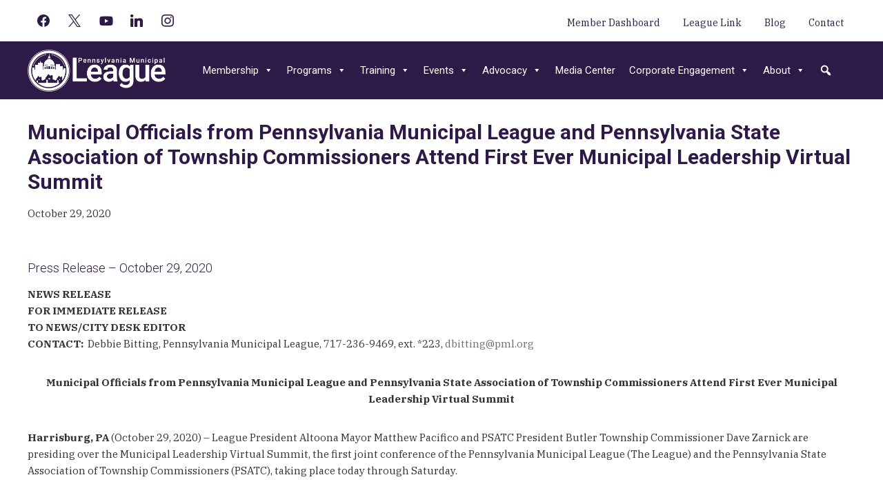

--- FILE ---
content_type: text/html; charset=UTF-8
request_url: https://www.pml.org/2020/10/29/municipal-officials-from-pennsylvania-municipal-league-and-pennsylvania-state-association-of-township-commissioners-attend-first-ever-municipal-leadership-virtual-summit/
body_size: 21057
content:
<!DOCTYPE html>
<html lang="en-US">
<head >
<meta charset="UTF-8" />
<meta name="viewport" content="width=device-width, initial-scale=1" />
<meta name='robots' content='index, follow, max-image-preview:large, max-snippet:-1, max-video-preview:-1' />
	<style>img:is([sizes="auto" i], [sizes^="auto," i]) { contain-intrinsic-size: 3000px 1500px }</style>
	
	<!-- This site is optimized with the Yoast SEO plugin v26.7 - https://yoast.com/wordpress/plugins/seo/ -->
	<title>Municipal Officials from Pennsylvania Municipal League and Pennsylvania State Association of Township Commissioners Attend First Ever Municipal Leadership Virtual Summit - The Pennsylvania Municipal League</title>
	<link rel="canonical" href="https://www.pml.org/2020/10/29/municipal-officials-from-pennsylvania-municipal-league-and-pennsylvania-state-association-of-township-commissioners-attend-first-ever-municipal-leadership-virtual-summit/" />
	<meta property="og:locale" content="en_US" />
	<meta property="og:type" content="article" />
	<meta property="og:title" content="Municipal Officials from Pennsylvania Municipal League and Pennsylvania State Association of Township Commissioners Attend First Ever Municipal Leadership Virtual Summit - The Pennsylvania Municipal League" />
	<meta property="og:description" content="Press Release &#8211; October 29, 2020 NEWS RELEASEFOR IMMEDIATE RELEASETO NEWS/CITY DESK EDITORCONTACT:  Debbie Bitting, Pennsylvania Municipal League, 717-236-9469, ext. *223, dbitting@pml.org Municipal Officials from Pennsylvania Municipal League and Pennsylvania&hellip;" />
	<meta property="og:url" content="https://www.pml.org/2020/10/29/municipal-officials-from-pennsylvania-municipal-league-and-pennsylvania-state-association-of-township-commissioners-attend-first-ever-municipal-leadership-virtual-summit/" />
	<meta property="og:site_name" content="The Pennsylvania Municipal League" />
	<meta property="article:published_time" content="2020-10-29T17:59:04+00:00" />
	<meta property="article:modified_time" content="2020-10-29T17:59:06+00:00" />
	<meta name="author" content="Holli Hugendubler" />
	<meta name="twitter:card" content="summary_large_image" />
	<meta name="twitter:label1" content="Written by" />
	<meta name="twitter:data1" content="Holli Hugendubler" />
	<meta name="twitter:label2" content="Est. reading time" />
	<meta name="twitter:data2" content="5 minutes" />
	<script type="application/ld+json" class="yoast-schema-graph">{"@context":"https://schema.org","@graph":[{"@type":"Article","@id":"https://www.pml.org/2020/10/29/municipal-officials-from-pennsylvania-municipal-league-and-pennsylvania-state-association-of-township-commissioners-attend-first-ever-municipal-leadership-virtual-summit/#article","isPartOf":{"@id":"https://www.pml.org/2020/10/29/municipal-officials-from-pennsylvania-municipal-league-and-pennsylvania-state-association-of-township-commissioners-attend-first-ever-municipal-leadership-virtual-summit/"},"author":{"name":"Holli Hugendubler","@id":"https://www.pml.org/#/schema/person/28c89c9e9f5dd3a0478f824bb2379eee"},"headline":"Municipal Officials from Pennsylvania Municipal League and Pennsylvania State Association of Township Commissioners Attend First Ever Municipal Leadership Virtual Summit","datePublished":"2020-10-29T17:59:04+00:00","dateModified":"2020-10-29T17:59:06+00:00","mainEntityOfPage":{"@id":"https://www.pml.org/2020/10/29/municipal-officials-from-pennsylvania-municipal-league-and-pennsylvania-state-association-of-township-commissioners-attend-first-ever-municipal-leadership-virtual-summit/"},"wordCount":1027,"publisher":{"@id":"https://www.pml.org/#organization"},"articleSection":["News &amp; Announcements"],"inLanguage":"en-US"},{"@type":"WebPage","@id":"https://www.pml.org/2020/10/29/municipal-officials-from-pennsylvania-municipal-league-and-pennsylvania-state-association-of-township-commissioners-attend-first-ever-municipal-leadership-virtual-summit/","url":"https://www.pml.org/2020/10/29/municipal-officials-from-pennsylvania-municipal-league-and-pennsylvania-state-association-of-township-commissioners-attend-first-ever-municipal-leadership-virtual-summit/","name":"Municipal Officials from Pennsylvania Municipal League and Pennsylvania State Association of Township Commissioners Attend First Ever Municipal Leadership Virtual Summit - The Pennsylvania Municipal League","isPartOf":{"@id":"https://www.pml.org/#website"},"datePublished":"2020-10-29T17:59:04+00:00","dateModified":"2020-10-29T17:59:06+00:00","breadcrumb":{"@id":"https://www.pml.org/2020/10/29/municipal-officials-from-pennsylvania-municipal-league-and-pennsylvania-state-association-of-township-commissioners-attend-first-ever-municipal-leadership-virtual-summit/#breadcrumb"},"inLanguage":"en-US","potentialAction":[{"@type":"ReadAction","target":["https://www.pml.org/2020/10/29/municipal-officials-from-pennsylvania-municipal-league-and-pennsylvania-state-association-of-township-commissioners-attend-first-ever-municipal-leadership-virtual-summit/"]}]},{"@type":"BreadcrumbList","@id":"https://www.pml.org/2020/10/29/municipal-officials-from-pennsylvania-municipal-league-and-pennsylvania-state-association-of-township-commissioners-attend-first-ever-municipal-leadership-virtual-summit/#breadcrumb","itemListElement":[{"@type":"ListItem","position":1,"name":"Home","item":"https://www.pml.org/"},{"@type":"ListItem","position":2,"name":"Municipal Officials from Pennsylvania Municipal League and Pennsylvania State Association of Township Commissioners Attend First Ever Municipal Leadership Virtual Summit"}]},{"@type":"WebSite","@id":"https://www.pml.org/#website","url":"https://www.pml.org/","name":"The Pennsylvania Municipal League","description":"Strengthens and empowers effective local government through advocacy, education, and support for our members.","publisher":{"@id":"https://www.pml.org/#organization"},"potentialAction":[{"@type":"SearchAction","target":{"@type":"EntryPoint","urlTemplate":"https://www.pml.org/?s={search_term_string}"},"query-input":{"@type":"PropertyValueSpecification","valueRequired":true,"valueName":"search_term_string"}}],"inLanguage":"en-US"},{"@type":"Organization","@id":"https://www.pml.org/#organization","name":"Pennsylvania Municipal League","url":"https://www.pml.org/","logo":{"@type":"ImageObject","inLanguage":"en-US","@id":"https://www.pml.org/#/schema/logo/image/","url":"https://www.pml.org/wp-content/uploads/2018/12/League_Horz_Purple.png","contentUrl":"https://www.pml.org/wp-content/uploads/2018/12/League_Horz_Purple.png","width":787,"height":241,"caption":"Pennsylvania Municipal League"},"image":{"@id":"https://www.pml.org/#/schema/logo/image/"}},{"@type":"Person","@id":"https://www.pml.org/#/schema/person/28c89c9e9f5dd3a0478f824bb2379eee","name":"Holli Hugendubler","image":{"@type":"ImageObject","inLanguage":"en-US","@id":"https://www.pml.org/#/schema/person/image/","url":"https://secure.gravatar.com/avatar/2715cf26b84d6d27ea0395a48f13c533953db00842a496180f6213f908a7622a?s=96&d=mm&r=g","contentUrl":"https://secure.gravatar.com/avatar/2715cf26b84d6d27ea0395a48f13c533953db00842a496180f6213f908a7622a?s=96&d=mm&r=g","caption":"Holli Hugendubler"},"url":"https://www.pml.org/author/hhugendubler/"}]}</script>
	<!-- / Yoast SEO plugin. -->


<link rel='dns-prefetch' href='//js.hs-scripts.com' />
<link rel='dns-prefetch' href='//www.googletagmanager.com' />
<link rel='dns-prefetch' href='//fonts.googleapis.com' />
<link rel='dns-prefetch' href='//use.fontawesome.com' />
<link rel="alternate" type="application/rss+xml" title="The Pennsylvania Municipal League &raquo; Feed" href="https://www.pml.org/feed/" />
<link rel="alternate" type="application/rss+xml" title="The Pennsylvania Municipal League &raquo; Comments Feed" href="https://www.pml.org/comments/feed/" />
<link rel="alternate" type="text/calendar" title="The Pennsylvania Municipal League &raquo; iCal Feed" href="https://www.pml.org/events/?ical=1" />
<script type="text/javascript">
/* <![CDATA[ */
window._wpemojiSettings = {"baseUrl":"https:\/\/s.w.org\/images\/core\/emoji\/16.0.1\/72x72\/","ext":".png","svgUrl":"https:\/\/s.w.org\/images\/core\/emoji\/16.0.1\/svg\/","svgExt":".svg","source":{"concatemoji":"https:\/\/www.pml.org\/wp-includes\/js\/wp-emoji-release.min.js?ver=6.8.3"}};
/*! This file is auto-generated */
!function(s,n){var o,i,e;function c(e){try{var t={supportTests:e,timestamp:(new Date).valueOf()};sessionStorage.setItem(o,JSON.stringify(t))}catch(e){}}function p(e,t,n){e.clearRect(0,0,e.canvas.width,e.canvas.height),e.fillText(t,0,0);var t=new Uint32Array(e.getImageData(0,0,e.canvas.width,e.canvas.height).data),a=(e.clearRect(0,0,e.canvas.width,e.canvas.height),e.fillText(n,0,0),new Uint32Array(e.getImageData(0,0,e.canvas.width,e.canvas.height).data));return t.every(function(e,t){return e===a[t]})}function u(e,t){e.clearRect(0,0,e.canvas.width,e.canvas.height),e.fillText(t,0,0);for(var n=e.getImageData(16,16,1,1),a=0;a<n.data.length;a++)if(0!==n.data[a])return!1;return!0}function f(e,t,n,a){switch(t){case"flag":return n(e,"\ud83c\udff3\ufe0f\u200d\u26a7\ufe0f","\ud83c\udff3\ufe0f\u200b\u26a7\ufe0f")?!1:!n(e,"\ud83c\udde8\ud83c\uddf6","\ud83c\udde8\u200b\ud83c\uddf6")&&!n(e,"\ud83c\udff4\udb40\udc67\udb40\udc62\udb40\udc65\udb40\udc6e\udb40\udc67\udb40\udc7f","\ud83c\udff4\u200b\udb40\udc67\u200b\udb40\udc62\u200b\udb40\udc65\u200b\udb40\udc6e\u200b\udb40\udc67\u200b\udb40\udc7f");case"emoji":return!a(e,"\ud83e\udedf")}return!1}function g(e,t,n,a){var r="undefined"!=typeof WorkerGlobalScope&&self instanceof WorkerGlobalScope?new OffscreenCanvas(300,150):s.createElement("canvas"),o=r.getContext("2d",{willReadFrequently:!0}),i=(o.textBaseline="top",o.font="600 32px Arial",{});return e.forEach(function(e){i[e]=t(o,e,n,a)}),i}function t(e){var t=s.createElement("script");t.src=e,t.defer=!0,s.head.appendChild(t)}"undefined"!=typeof Promise&&(o="wpEmojiSettingsSupports",i=["flag","emoji"],n.supports={everything:!0,everythingExceptFlag:!0},e=new Promise(function(e){s.addEventListener("DOMContentLoaded",e,{once:!0})}),new Promise(function(t){var n=function(){try{var e=JSON.parse(sessionStorage.getItem(o));if("object"==typeof e&&"number"==typeof e.timestamp&&(new Date).valueOf()<e.timestamp+604800&&"object"==typeof e.supportTests)return e.supportTests}catch(e){}return null}();if(!n){if("undefined"!=typeof Worker&&"undefined"!=typeof OffscreenCanvas&&"undefined"!=typeof URL&&URL.createObjectURL&&"undefined"!=typeof Blob)try{var e="postMessage("+g.toString()+"("+[JSON.stringify(i),f.toString(),p.toString(),u.toString()].join(",")+"));",a=new Blob([e],{type:"text/javascript"}),r=new Worker(URL.createObjectURL(a),{name:"wpTestEmojiSupports"});return void(r.onmessage=function(e){c(n=e.data),r.terminate(),t(n)})}catch(e){}c(n=g(i,f,p,u))}t(n)}).then(function(e){for(var t in e)n.supports[t]=e[t],n.supports.everything=n.supports.everything&&n.supports[t],"flag"!==t&&(n.supports.everythingExceptFlag=n.supports.everythingExceptFlag&&n.supports[t]);n.supports.everythingExceptFlag=n.supports.everythingExceptFlag&&!n.supports.flag,n.DOMReady=!1,n.readyCallback=function(){n.DOMReady=!0}}).then(function(){return e}).then(function(){var e;n.supports.everything||(n.readyCallback(),(e=n.source||{}).concatemoji?t(e.concatemoji):e.wpemoji&&e.twemoji&&(t(e.twemoji),t(e.wpemoji)))}))}((window,document),window._wpemojiSettings);
/* ]]> */
</script>
<link rel='stylesheet' id='genesis-blocks-style-css-css' href='https://www.pml.org/wp-content/plugins/genesis-blocks/dist/style-blocks.build.css?ver=1765203740' type='text/css' media='all' />
<link rel='stylesheet' id='embedpress-css-css' href='https://www.pml.org/wp-content/plugins/embedpress/assets/css/embedpress.css?ver=1768313388' type='text/css' media='all' />
<link rel='stylesheet' id='embedpress-blocks-style-css' href='https://www.pml.org/wp-content/plugins/embedpress/assets/css/blocks.build.css?ver=1768313388' type='text/css' media='all' />
<link rel='stylesheet' id='embedpress-lazy-load-css-css' href='https://www.pml.org/wp-content/plugins/embedpress/assets/css/lazy-load.css?ver=1768313388' type='text/css' media='all' />
<link rel='stylesheet' id='pennsylvania-municipal-league-css' href='https://www.pml.org/wp-content/themes/pmlorg/style.css?ver=1753365432' type='text/css' media='all' />
<style id='wp-emoji-styles-inline-css' type='text/css'>

	img.wp-smiley, img.emoji {
		display: inline !important;
		border: none !important;
		box-shadow: none !important;
		height: 1em !important;
		width: 1em !important;
		margin: 0 0.07em !important;
		vertical-align: -0.1em !important;
		background: none !important;
		padding: 0 !important;
	}
</style>
<link rel='stylesheet' id='wp-block-library-css' href='https://www.pml.org/wp-includes/css/dist/block-library/style.min.css?ver=6.8.3' type='text/css' media='all' />
<style id='classic-theme-styles-inline-css' type='text/css'>
/*! This file is auto-generated */
.wp-block-button__link{color:#fff;background-color:#32373c;border-radius:9999px;box-shadow:none;text-decoration:none;padding:calc(.667em + 2px) calc(1.333em + 2px);font-size:1.125em}.wp-block-file__button{background:#32373c;color:#fff;text-decoration:none}
</style>
<link rel='stylesheet' id='wpzoom-social-icons-block-style-css' href='https://www.pml.org/wp-content/plugins/social-icons-widget-by-wpzoom/block/dist/style-wpzoom-social-icons.css?ver=4.5.3' type='text/css' media='all' />
<style id='global-styles-inline-css' type='text/css'>
:root{--wp--preset--aspect-ratio--square: 1;--wp--preset--aspect-ratio--4-3: 4/3;--wp--preset--aspect-ratio--3-4: 3/4;--wp--preset--aspect-ratio--3-2: 3/2;--wp--preset--aspect-ratio--2-3: 2/3;--wp--preset--aspect-ratio--16-9: 16/9;--wp--preset--aspect-ratio--9-16: 9/16;--wp--preset--color--black: #000000;--wp--preset--color--cyan-bluish-gray: #abb8c3;--wp--preset--color--white: #ffffff;--wp--preset--color--pale-pink: #f78da7;--wp--preset--color--vivid-red: #cf2e2e;--wp--preset--color--luminous-vivid-orange: #ff6900;--wp--preset--color--luminous-vivid-amber: #fcb900;--wp--preset--color--light-green-cyan: #7bdcb5;--wp--preset--color--vivid-green-cyan: #00d084;--wp--preset--color--pale-cyan-blue: #8ed1fc;--wp--preset--color--vivid-cyan-blue: #0693e3;--wp--preset--color--vivid-purple: #9b51e0;--wp--preset--color--purple: #391a6c;--wp--preset--color--purpleback: #ece9f0;--wp--preset--color--orange: #ed9a70;--wp--preset--color--blue: #6491a6;--wp--preset--color--red: #cc6566;--wp--preset--color--charcoal: #636363;--wp--preset--color--fade: #c3c3c3;--wp--preset--color--green: #2fb248;--wp--preset--color--grey: #ece9f0;--wp--preset--gradient--vivid-cyan-blue-to-vivid-purple: linear-gradient(135deg,rgba(6,147,227,1) 0%,rgb(155,81,224) 100%);--wp--preset--gradient--light-green-cyan-to-vivid-green-cyan: linear-gradient(135deg,rgb(122,220,180) 0%,rgb(0,208,130) 100%);--wp--preset--gradient--luminous-vivid-amber-to-luminous-vivid-orange: linear-gradient(135deg,rgba(252,185,0,1) 0%,rgba(255,105,0,1) 100%);--wp--preset--gradient--luminous-vivid-orange-to-vivid-red: linear-gradient(135deg,rgba(255,105,0,1) 0%,rgb(207,46,46) 100%);--wp--preset--gradient--very-light-gray-to-cyan-bluish-gray: linear-gradient(135deg,rgb(238,238,238) 0%,rgb(169,184,195) 100%);--wp--preset--gradient--cool-to-warm-spectrum: linear-gradient(135deg,rgb(74,234,220) 0%,rgb(151,120,209) 20%,rgb(207,42,186) 40%,rgb(238,44,130) 60%,rgb(251,105,98) 80%,rgb(254,248,76) 100%);--wp--preset--gradient--blush-light-purple: linear-gradient(135deg,rgb(255,206,236) 0%,rgb(152,150,240) 100%);--wp--preset--gradient--blush-bordeaux: linear-gradient(135deg,rgb(254,205,165) 0%,rgb(254,45,45) 50%,rgb(107,0,62) 100%);--wp--preset--gradient--luminous-dusk: linear-gradient(135deg,rgb(255,203,112) 0%,rgb(199,81,192) 50%,rgb(65,88,208) 100%);--wp--preset--gradient--pale-ocean: linear-gradient(135deg,rgb(255,245,203) 0%,rgb(182,227,212) 50%,rgb(51,167,181) 100%);--wp--preset--gradient--electric-grass: linear-gradient(135deg,rgb(202,248,128) 0%,rgb(113,206,126) 100%);--wp--preset--gradient--midnight: linear-gradient(135deg,rgb(2,3,129) 0%,rgb(40,116,252) 100%);--wp--preset--font-size--small: 12px;--wp--preset--font-size--medium: 20px;--wp--preset--font-size--large: 20px;--wp--preset--font-size--x-large: 42px;--wp--preset--font-size--regular: 14px;--wp--preset--font-size--huge: 32px;--wp--preset--spacing--20: 0.44rem;--wp--preset--spacing--30: 0.67rem;--wp--preset--spacing--40: 1rem;--wp--preset--spacing--50: 1.5rem;--wp--preset--spacing--60: 2.25rem;--wp--preset--spacing--70: 3.38rem;--wp--preset--spacing--80: 5.06rem;--wp--preset--shadow--natural: 6px 6px 9px rgba(0, 0, 0, 0.2);--wp--preset--shadow--deep: 12px 12px 50px rgba(0, 0, 0, 0.4);--wp--preset--shadow--sharp: 6px 6px 0px rgba(0, 0, 0, 0.2);--wp--preset--shadow--outlined: 6px 6px 0px -3px rgba(255, 255, 255, 1), 6px 6px rgba(0, 0, 0, 1);--wp--preset--shadow--crisp: 6px 6px 0px rgba(0, 0, 0, 1);}:where(.is-layout-flex){gap: 0.5em;}:where(.is-layout-grid){gap: 0.5em;}body .is-layout-flex{display: flex;}.is-layout-flex{flex-wrap: wrap;align-items: center;}.is-layout-flex > :is(*, div){margin: 0;}body .is-layout-grid{display: grid;}.is-layout-grid > :is(*, div){margin: 0;}:where(.wp-block-columns.is-layout-flex){gap: 2em;}:where(.wp-block-columns.is-layout-grid){gap: 2em;}:where(.wp-block-post-template.is-layout-flex){gap: 1.25em;}:where(.wp-block-post-template.is-layout-grid){gap: 1.25em;}.has-black-color{color: var(--wp--preset--color--black) !important;}.has-cyan-bluish-gray-color{color: var(--wp--preset--color--cyan-bluish-gray) !important;}.has-white-color{color: var(--wp--preset--color--white) !important;}.has-pale-pink-color{color: var(--wp--preset--color--pale-pink) !important;}.has-vivid-red-color{color: var(--wp--preset--color--vivid-red) !important;}.has-luminous-vivid-orange-color{color: var(--wp--preset--color--luminous-vivid-orange) !important;}.has-luminous-vivid-amber-color{color: var(--wp--preset--color--luminous-vivid-amber) !important;}.has-light-green-cyan-color{color: var(--wp--preset--color--light-green-cyan) !important;}.has-vivid-green-cyan-color{color: var(--wp--preset--color--vivid-green-cyan) !important;}.has-pale-cyan-blue-color{color: var(--wp--preset--color--pale-cyan-blue) !important;}.has-vivid-cyan-blue-color{color: var(--wp--preset--color--vivid-cyan-blue) !important;}.has-vivid-purple-color{color: var(--wp--preset--color--vivid-purple) !important;}.has-black-background-color{background-color: var(--wp--preset--color--black) !important;}.has-cyan-bluish-gray-background-color{background-color: var(--wp--preset--color--cyan-bluish-gray) !important;}.has-white-background-color{background-color: var(--wp--preset--color--white) !important;}.has-pale-pink-background-color{background-color: var(--wp--preset--color--pale-pink) !important;}.has-vivid-red-background-color{background-color: var(--wp--preset--color--vivid-red) !important;}.has-luminous-vivid-orange-background-color{background-color: var(--wp--preset--color--luminous-vivid-orange) !important;}.has-luminous-vivid-amber-background-color{background-color: var(--wp--preset--color--luminous-vivid-amber) !important;}.has-light-green-cyan-background-color{background-color: var(--wp--preset--color--light-green-cyan) !important;}.has-vivid-green-cyan-background-color{background-color: var(--wp--preset--color--vivid-green-cyan) !important;}.has-pale-cyan-blue-background-color{background-color: var(--wp--preset--color--pale-cyan-blue) !important;}.has-vivid-cyan-blue-background-color{background-color: var(--wp--preset--color--vivid-cyan-blue) !important;}.has-vivid-purple-background-color{background-color: var(--wp--preset--color--vivid-purple) !important;}.has-black-border-color{border-color: var(--wp--preset--color--black) !important;}.has-cyan-bluish-gray-border-color{border-color: var(--wp--preset--color--cyan-bluish-gray) !important;}.has-white-border-color{border-color: var(--wp--preset--color--white) !important;}.has-pale-pink-border-color{border-color: var(--wp--preset--color--pale-pink) !important;}.has-vivid-red-border-color{border-color: var(--wp--preset--color--vivid-red) !important;}.has-luminous-vivid-orange-border-color{border-color: var(--wp--preset--color--luminous-vivid-orange) !important;}.has-luminous-vivid-amber-border-color{border-color: var(--wp--preset--color--luminous-vivid-amber) !important;}.has-light-green-cyan-border-color{border-color: var(--wp--preset--color--light-green-cyan) !important;}.has-vivid-green-cyan-border-color{border-color: var(--wp--preset--color--vivid-green-cyan) !important;}.has-pale-cyan-blue-border-color{border-color: var(--wp--preset--color--pale-cyan-blue) !important;}.has-vivid-cyan-blue-border-color{border-color: var(--wp--preset--color--vivid-cyan-blue) !important;}.has-vivid-purple-border-color{border-color: var(--wp--preset--color--vivid-purple) !important;}.has-vivid-cyan-blue-to-vivid-purple-gradient-background{background: var(--wp--preset--gradient--vivid-cyan-blue-to-vivid-purple) !important;}.has-light-green-cyan-to-vivid-green-cyan-gradient-background{background: var(--wp--preset--gradient--light-green-cyan-to-vivid-green-cyan) !important;}.has-luminous-vivid-amber-to-luminous-vivid-orange-gradient-background{background: var(--wp--preset--gradient--luminous-vivid-amber-to-luminous-vivid-orange) !important;}.has-luminous-vivid-orange-to-vivid-red-gradient-background{background: var(--wp--preset--gradient--luminous-vivid-orange-to-vivid-red) !important;}.has-very-light-gray-to-cyan-bluish-gray-gradient-background{background: var(--wp--preset--gradient--very-light-gray-to-cyan-bluish-gray) !important;}.has-cool-to-warm-spectrum-gradient-background{background: var(--wp--preset--gradient--cool-to-warm-spectrum) !important;}.has-blush-light-purple-gradient-background{background: var(--wp--preset--gradient--blush-light-purple) !important;}.has-blush-bordeaux-gradient-background{background: var(--wp--preset--gradient--blush-bordeaux) !important;}.has-luminous-dusk-gradient-background{background: var(--wp--preset--gradient--luminous-dusk) !important;}.has-pale-ocean-gradient-background{background: var(--wp--preset--gradient--pale-ocean) !important;}.has-electric-grass-gradient-background{background: var(--wp--preset--gradient--electric-grass) !important;}.has-midnight-gradient-background{background: var(--wp--preset--gradient--midnight) !important;}.has-small-font-size{font-size: var(--wp--preset--font-size--small) !important;}.has-medium-font-size{font-size: var(--wp--preset--font-size--medium) !important;}.has-large-font-size{font-size: var(--wp--preset--font-size--large) !important;}.has-x-large-font-size{font-size: var(--wp--preset--font-size--x-large) !important;}
:where(.wp-block-post-template.is-layout-flex){gap: 1.25em;}:where(.wp-block-post-template.is-layout-grid){gap: 1.25em;}
:where(.wp-block-columns.is-layout-flex){gap: 2em;}:where(.wp-block-columns.is-layout-grid){gap: 2em;}
:root :where(.wp-block-pullquote){font-size: 1.5em;line-height: 1.6;}
</style>
<link rel='stylesheet' id='dashicons-css' href='https://www.pml.org/wp-includes/css/dashicons.min.css?ver=6.8.3' type='text/css' media='all' />
<link rel='stylesheet' id='admin-bar-css' href='https://www.pml.org/wp-includes/css/admin-bar.min.css?ver=6.8.3' type='text/css' media='all' />
<style id='admin-bar-inline-css' type='text/css'>

    /* Hide CanvasJS credits for P404 charts specifically */
    #p404RedirectChart .canvasjs-chart-credit {
        display: none !important;
    }
    
    #p404RedirectChart canvas {
        border-radius: 6px;
    }

    .p404-redirect-adminbar-weekly-title {
        font-weight: bold;
        font-size: 14px;
        color: #fff;
        margin-bottom: 6px;
    }

    #wpadminbar #wp-admin-bar-p404_free_top_button .ab-icon:before {
        content: "\f103";
        color: #dc3545;
        top: 3px;
    }
    
    #wp-admin-bar-p404_free_top_button .ab-item {
        min-width: 80px !important;
        padding: 0px !important;
    }
    
    /* Ensure proper positioning and z-index for P404 dropdown */
    .p404-redirect-adminbar-dropdown-wrap { 
        min-width: 0; 
        padding: 0;
        position: static !important;
    }
    
    #wpadminbar #wp-admin-bar-p404_free_top_button_dropdown {
        position: static !important;
    }
    
    #wpadminbar #wp-admin-bar-p404_free_top_button_dropdown .ab-item {
        padding: 0 !important;
        margin: 0 !important;
    }
    
    .p404-redirect-dropdown-container {
        min-width: 340px;
        padding: 18px 18px 12px 18px;
        background: #23282d !important;
        color: #fff;
        border-radius: 12px;
        box-shadow: 0 8px 32px rgba(0,0,0,0.25);
        margin-top: 10px;
        position: relative !important;
        z-index: 999999 !important;
        display: block !important;
        border: 1px solid #444;
    }
    
    /* Ensure P404 dropdown appears on hover */
    #wpadminbar #wp-admin-bar-p404_free_top_button .p404-redirect-dropdown-container { 
        display: none !important;
    }
    
    #wpadminbar #wp-admin-bar-p404_free_top_button:hover .p404-redirect-dropdown-container { 
        display: block !important;
    }
    
    #wpadminbar #wp-admin-bar-p404_free_top_button:hover #wp-admin-bar-p404_free_top_button_dropdown .p404-redirect-dropdown-container {
        display: block !important;
    }
    
    .p404-redirect-card {
        background: #2c3338;
        border-radius: 8px;
        padding: 18px 18px 12px 18px;
        box-shadow: 0 2px 8px rgba(0,0,0,0.07);
        display: flex;
        flex-direction: column;
        align-items: flex-start;
        border: 1px solid #444;
    }
    
    .p404-redirect-btn {
        display: inline-block;
        background: #dc3545;
        color: #fff !important;
        font-weight: bold;
        padding: 5px 22px;
        border-radius: 8px;
        text-decoration: none;
        font-size: 17px;
        transition: background 0.2s, box-shadow 0.2s;
        margin-top: 8px;
        box-shadow: 0 2px 8px rgba(220,53,69,0.15);
        text-align: center;
        line-height: 1.6;
    }
    
    .p404-redirect-btn:hover {
        background: #c82333;
        color: #fff !important;
        box-shadow: 0 4px 16px rgba(220,53,69,0.25);
    }
    
    /* Prevent conflicts with other admin bar dropdowns */
    #wpadminbar .ab-top-menu > li:hover > .ab-item,
    #wpadminbar .ab-top-menu > li.hover > .ab-item {
        z-index: auto;
    }
    
    #wpadminbar #wp-admin-bar-p404_free_top_button:hover > .ab-item {
        z-index: 999998 !important;
    }
    
</style>
<link rel='stylesheet' id='af-fontawesome-css' href='https://www.pml.org/wp-content/plugins/asgaros-forum/libs/fontawesome/css/all.min.css?ver=3.3.0' type='text/css' media='all' />
<link rel='stylesheet' id='af-fontawesome-compat-v4-css' href='https://www.pml.org/wp-content/plugins/asgaros-forum/libs/fontawesome/css/v4-shims.min.css?ver=3.3.0' type='text/css' media='all' />
<link rel='stylesheet' id='af-widgets-css' href='https://www.pml.org/wp-content/plugins/asgaros-forum/skin/widgets.css?ver=3.3.0' type='text/css' media='all' />
<link rel='stylesheet' id='poll-maker-ays-css' href='https://www.pml.org/wp-content/plugins/poll-maker/public/css/poll-maker-ays-public.css?ver=6.1.8' type='text/css' media='all' />
<style id='wpxpo-global-style-inline-css' type='text/css'>
:root { --preset-color1: #037fff --preset-color2: #026fe0 --preset-color3: #071323 --preset-color4: #132133 --preset-color5: #34495e --preset-color6: #787676 --preset-color7: #f0f2f3 --preset-color8: #f8f9fa --preset-color9: #ffffff }
</style>
<style id='ultp-preset-colors-style-inline-css' type='text/css'>
:root { --postx_preset_Base_1_color: #f4f4ff; --postx_preset_Base_2_color: #dddff8; --postx_preset_Base_3_color: #B4B4D6; --postx_preset_Primary_color: #3323f0; --postx_preset_Secondary_color: #4a5fff; --postx_preset_Tertiary_color: #FFFFFF; --postx_preset_Contrast_3_color: #545472; --postx_preset_Contrast_2_color: #262657; --postx_preset_Contrast_1_color: #10102e; --postx_preset_Over_Primary_color: #ffffff;  }
</style>
<style id='ultp-preset-gradient-style-inline-css' type='text/css'>
:root { --postx_preset_Primary_to_Secondary_to_Right_gradient: linear-gradient(90deg, var(--postx_preset_Primary_color) 0%, var(--postx_preset_Secondary_color) 100%); --postx_preset_Primary_to_Secondary_to_Bottom_gradient: linear-gradient(180deg, var(--postx_preset_Primary_color) 0%, var(--postx_preset_Secondary_color) 100%); --postx_preset_Secondary_to_Primary_to_Right_gradient: linear-gradient(90deg, var(--postx_preset_Secondary_color) 0%, var(--postx_preset_Primary_color) 100%); --postx_preset_Secondary_to_Primary_to_Bottom_gradient: linear-gradient(180deg, var(--postx_preset_Secondary_color) 0%, var(--postx_preset_Primary_color) 100%); --postx_preset_Cold_Evening_gradient: linear-gradient(0deg, rgb(12, 52, 131) 0%, rgb(162, 182, 223) 100%, rgb(107, 140, 206) 100%, rgb(162, 182, 223) 100%); --postx_preset_Purple_Division_gradient: linear-gradient(0deg, rgb(112, 40, 228) 0%, rgb(229, 178, 202) 100%); --postx_preset_Over_Sun_gradient: linear-gradient(60deg, rgb(171, 236, 214) 0%, rgb(251, 237, 150) 100%); --postx_preset_Morning_Salad_gradient: linear-gradient(-255deg, rgb(183, 248, 219) 0%, rgb(80, 167, 194) 100%); --postx_preset_Fabled_Sunset_gradient: linear-gradient(-270deg, rgb(35, 21, 87) 0%, rgb(68, 16, 122) 29%, rgb(255, 19, 97) 67%, rgb(255, 248, 0) 100%);  }
</style>
<style id='ultp-preset-typo-style-inline-css' type='text/css'>
:root { --postx_preset_Heading_typo_font_family: Helvetica; --postx_preset_Heading_typo_font_family_type: sans-serif; --postx_preset_Heading_typo_font_weight: 600; --postx_preset_Heading_typo_text_transform: capitalize; --postx_preset_Body_and_Others_typo_font_family: Helvetica; --postx_preset_Body_and_Others_typo_font_family_type: sans-serif; --postx_preset_Body_and_Others_typo_font_weight: 400; --postx_preset_Body_and_Others_typo_text_transform: lowercase; --postx_preset_body_typo_font_size_lg: 16px; --postx_preset_paragraph_1_typo_font_size_lg: 12px; --postx_preset_paragraph_2_typo_font_size_lg: 12px; --postx_preset_paragraph_3_typo_font_size_lg: 12px; --postx_preset_heading_h1_typo_font_size_lg: 42px; --postx_preset_heading_h2_typo_font_size_lg: 36px; --postx_preset_heading_h3_typo_font_size_lg: 30px; --postx_preset_heading_h4_typo_font_size_lg: 24px; --postx_preset_heading_h5_typo_font_size_lg: 20px; --postx_preset_heading_h6_typo_font_size_lg: 16px; }
</style>
<link rel='stylesheet' id='megamenu-css' href='https://www.pml.org/wp-content/uploads/maxmegamenu/style.css?ver=8a3792' type='text/css' media='all' />
<link rel='stylesheet' id='pml-fonts-css' href='https://fonts.googleapis.com/css?family=IBM+Plex+Serif%3A400%2C700%7CRoboto%3A300%2C400%2C700&#038;ver=6.8.3' type='text/css' media='all' />
<link rel='stylesheet' id='pml-style-css' href='https://www.pml.org/wp-content/themes/pmlorg/assets/css/main.css?ver=1753365432' type='text/css' media='all' />
<style id='pml-style-inline-css' type='text/css'>

		.wp-custom-logo .site-title a {
			background-image: url(https://www.pml.org/wp-content/uploads/2022/10/League_Horz_White@2x.png);
		}
		
</style>
<link rel='stylesheet' id='pml-ie-css' href='https://www.pml.org/wp-content/themes/pmlorg/assets/css/ie.css?ver=1753365432' type='text/css' media='all' />
<link rel='stylesheet' id='dflip-style-css' href='https://www.pml.org/wp-content/plugins/3d-flipbook-dflip-lite/assets/css/dflip.min.css?ver=2.4.20' type='text/css' media='all' />
<link rel='stylesheet' id='wpzoom-social-icons-socicon-css' href='https://www.pml.org/wp-content/plugins/social-icons-widget-by-wpzoom/assets/css/wpzoom-socicon.css?ver=1765203755' type='text/css' media='all' />
<link rel='stylesheet' id='wpzoom-social-icons-genericons-css' href='https://www.pml.org/wp-content/plugins/social-icons-widget-by-wpzoom/assets/css/genericons.css?ver=1765203755' type='text/css' media='all' />
<link rel='stylesheet' id='wpzoom-social-icons-academicons-css' href='https://www.pml.org/wp-content/plugins/social-icons-widget-by-wpzoom/assets/css/academicons.min.css?ver=1765203755' type='text/css' media='all' />
<link rel='stylesheet' id='wpzoom-social-icons-font-awesome-3-css' href='https://www.pml.org/wp-content/plugins/social-icons-widget-by-wpzoom/assets/css/font-awesome-3.min.css?ver=1765203755' type='text/css' media='all' />
<link rel='stylesheet' id='wpzoom-social-icons-styles-css' href='https://www.pml.org/wp-content/plugins/social-icons-widget-by-wpzoom/assets/css/wpzoom-social-icons-styles.css?ver=1765203755' type='text/css' media='all' />
<link rel='stylesheet' id='bfa-font-awesome-css' href='https://use.fontawesome.com/releases/v5.15.4/css/all.css?ver=2.0.3' type='text/css' media='all' />
<link rel='stylesheet' id='bfa-font-awesome-v4-shim-css' href='https://use.fontawesome.com/releases/v5.15.4/css/v4-shims.css?ver=2.0.3' type='text/css' media='all' />
<style id='bfa-font-awesome-v4-shim-inline-css' type='text/css'>

			@font-face {
				font-family: 'FontAwesome';
				src: url('https://use.fontawesome.com/releases/v5.15.4/webfonts/fa-brands-400.eot'),
				url('https://use.fontawesome.com/releases/v5.15.4/webfonts/fa-brands-400.eot?#iefix') format('embedded-opentype'),
				url('https://use.fontawesome.com/releases/v5.15.4/webfonts/fa-brands-400.woff2') format('woff2'),
				url('https://use.fontawesome.com/releases/v5.15.4/webfonts/fa-brands-400.woff') format('woff'),
				url('https://use.fontawesome.com/releases/v5.15.4/webfonts/fa-brands-400.ttf') format('truetype'),
				url('https://use.fontawesome.com/releases/v5.15.4/webfonts/fa-brands-400.svg#fontawesome') format('svg');
			}

			@font-face {
				font-family: 'FontAwesome';
				src: url('https://use.fontawesome.com/releases/v5.15.4/webfonts/fa-solid-900.eot'),
				url('https://use.fontawesome.com/releases/v5.15.4/webfonts/fa-solid-900.eot?#iefix') format('embedded-opentype'),
				url('https://use.fontawesome.com/releases/v5.15.4/webfonts/fa-solid-900.woff2') format('woff2'),
				url('https://use.fontawesome.com/releases/v5.15.4/webfonts/fa-solid-900.woff') format('woff'),
				url('https://use.fontawesome.com/releases/v5.15.4/webfonts/fa-solid-900.ttf') format('truetype'),
				url('https://use.fontawesome.com/releases/v5.15.4/webfonts/fa-solid-900.svg#fontawesome') format('svg');
			}

			@font-face {
				font-family: 'FontAwesome';
				src: url('https://use.fontawesome.com/releases/v5.15.4/webfonts/fa-regular-400.eot'),
				url('https://use.fontawesome.com/releases/v5.15.4/webfonts/fa-regular-400.eot?#iefix') format('embedded-opentype'),
				url('https://use.fontawesome.com/releases/v5.15.4/webfonts/fa-regular-400.woff2') format('woff2'),
				url('https://use.fontawesome.com/releases/v5.15.4/webfonts/fa-regular-400.woff') format('woff'),
				url('https://use.fontawesome.com/releases/v5.15.4/webfonts/fa-regular-400.ttf') format('truetype'),
				url('https://use.fontawesome.com/releases/v5.15.4/webfonts/fa-regular-400.svg#fontawesome') format('svg');
				unicode-range: U+F004-F005,U+F007,U+F017,U+F022,U+F024,U+F02E,U+F03E,U+F044,U+F057-F059,U+F06E,U+F070,U+F075,U+F07B-F07C,U+F080,U+F086,U+F089,U+F094,U+F09D,U+F0A0,U+F0A4-F0A7,U+F0C5,U+F0C7-F0C8,U+F0E0,U+F0EB,U+F0F3,U+F0F8,U+F0FE,U+F111,U+F118-F11A,U+F11C,U+F133,U+F144,U+F146,U+F14A,U+F14D-F14E,U+F150-F152,U+F15B-F15C,U+F164-F165,U+F185-F186,U+F191-F192,U+F1AD,U+F1C1-F1C9,U+F1CD,U+F1D8,U+F1E3,U+F1EA,U+F1F6,U+F1F9,U+F20A,U+F247-F249,U+F24D,U+F254-F25B,U+F25D,U+F267,U+F271-F274,U+F279,U+F28B,U+F28D,U+F2B5-F2B6,U+F2B9,U+F2BB,U+F2BD,U+F2C1-F2C2,U+F2D0,U+F2D2,U+F2DC,U+F2ED,U+F328,U+F358-F35B,U+F3A5,U+F3D1,U+F410,U+F4AD;
			}
		
</style>
<link rel='stylesheet' id='kadence-blocks-rowlayout-css' href='https://www.pml.org/wp-content/plugins/kadence-blocks/dist/style-blocks-rowlayout.css?ver=3.5.31' type='text/css' media='all' />
<link rel='stylesheet' id='kadence-blocks-column-css' href='https://www.pml.org/wp-content/plugins/kadence-blocks/dist/style-blocks-column.css?ver=3.5.31' type='text/css' media='all' />
<style id='kadence-blocks-global-variables-inline-css' type='text/css'>
:root {--global-kb-font-size-sm:clamp(0.8rem, 0.73rem + 0.217vw, 0.9rem);--global-kb-font-size-md:clamp(1.1rem, 0.995rem + 0.326vw, 1.25rem);--global-kb-font-size-lg:clamp(1.75rem, 1.576rem + 0.543vw, 2rem);--global-kb-font-size-xl:clamp(2.25rem, 1.728rem + 1.63vw, 3rem);--global-kb-font-size-xxl:clamp(2.5rem, 1.456rem + 3.26vw, 4rem);--global-kb-font-size-xxxl:clamp(2.75rem, 0.489rem + 7.065vw, 6rem);}:root {--global-palette1: #3182CE;--global-palette2: #2B6CB0;--global-palette3: #1A202C;--global-palette4: #2D3748;--global-palette5: #4A5568;--global-palette6: #718096;--global-palette7: #EDF2F7;--global-palette8: #F7FAFC;--global-palette9: #ffffff;}
</style>
<style id='kadence_blocks_css-inline-css' type='text/css'>
#kt-layout-id_d20ddf-b9 > .kt-row-column-wrap{padding-top:var( --global-kb-row-default-top, 25px );padding-bottom:var( --global-kb-row-default-bottom, 25px );padding-top:0px;padding-bottom:0px;grid-template-columns:minmax(0, 1fr);}@media all and (max-width: 767px){#kt-layout-id_d20ddf-b9 > .kt-row-column-wrap{grid-template-columns:minmax(0, 1fr);}}.kadence-column_9b320b-f0 > .kt-inside-inner-col{column-gap:var(--global-kb-gap-sm, 1rem);}.kadence-column_9b320b-f0 > .kt-inside-inner-col{flex-direction:column;}.kadence-column_9b320b-f0 > .kt-inside-inner-col > .aligncenter{width:100%;}@media all and (max-width: 1024px){.kadence-column_9b320b-f0 > .kt-inside-inner-col{flex-direction:column;justify-content:center;}}@media all and (max-width: 767px){.kadence-column_9b320b-f0 > .kt-inside-inner-col{flex-direction:column;justify-content:center;}}
</style>
<link rel='preload' as='font'  id='wpzoom-social-icons-font-academicons-woff2-css' href='https://www.pml.org/wp-content/plugins/social-icons-widget-by-wpzoom/assets/font/academicons.woff2?v=1.9.2'  type='font/woff2' crossorigin />
<link rel='preload' as='font'  id='wpzoom-social-icons-font-fontawesome-3-woff2-css' href='https://www.pml.org/wp-content/plugins/social-icons-widget-by-wpzoom/assets/font/fontawesome-webfont.woff2?v=4.7.0'  type='font/woff2' crossorigin />
<link rel='preload' as='font'  id='wpzoom-social-icons-font-genericons-woff-css' href='https://www.pml.org/wp-content/plugins/social-icons-widget-by-wpzoom/assets/font/Genericons.woff'  type='font/woff' crossorigin />
<link rel='preload' as='font'  id='wpzoom-social-icons-font-socicon-woff2-css' href='https://www.pml.org/wp-content/plugins/social-icons-widget-by-wpzoom/assets/font/socicon.woff2?v=4.5.3'  type='font/woff2' crossorigin />
<!--n2css--><!--n2js--><script type="text/javascript" src="https://www.pml.org/wp-includes/js/jquery/jquery.js" id="jquery-js"></script>
<script type="text/javascript" src="https://www.pml.org/wp-content/plugins/flowpaper-lite-pdf-flipbook/assets/lity/lity.min.js" id="lity-js-js"></script>

<!-- Google tag (gtag.js) snippet added by Site Kit -->
<!-- Google Analytics snippet added by Site Kit -->
<script type="text/javascript" src="https://www.googletagmanager.com/gtag/js?id=GT-NNMVVJ7" id="google_gtagjs-js" async></script>
<script type="text/javascript" id="google_gtagjs-js-after">
/* <![CDATA[ */
window.dataLayer = window.dataLayer || [];function gtag(){dataLayer.push(arguments);}
gtag("set","linker",{"domains":["www.pml.org"]});
gtag("js", new Date());
gtag("set", "developer_id.dZTNiMT", true);
gtag("config", "GT-NNMVVJ7");
/* ]]> */
</script>
<link rel="https://api.w.org/" href="https://www.pml.org/wp-json/" /><link rel="alternate" title="JSON" type="application/json" href="https://www.pml.org/wp-json/wp/v2/posts/7261" /><link rel="EditURI" type="application/rsd+xml" title="RSD" href="https://www.pml.org/xmlrpc.php?rsd" />
<link rel='shortlink' href='https://www.pml.org/?p=7261' />
<link rel="alternate" title="oEmbed (JSON)" type="application/json+oembed" href="https://www.pml.org/wp-json/oembed/1.0/embed?url=https%3A%2F%2Fwww.pml.org%2F2020%2F10%2F29%2Fmunicipal-officials-from-pennsylvania-municipal-league-and-pennsylvania-state-association-of-township-commissioners-attend-first-ever-municipal-leadership-virtual-summit%2F" />
<link rel="alternate" title="oEmbed (XML)" type="text/xml+oembed" href="https://www.pml.org/wp-json/oembed/1.0/embed?url=https%3A%2F%2Fwww.pml.org%2F2020%2F10%2F29%2Fmunicipal-officials-from-pennsylvania-municipal-league-and-pennsylvania-state-association-of-township-commissioners-attend-first-ever-municipal-leadership-virtual-summit%2F&#038;format=xml" />
<meta name="generator" content="Site Kit by Google 1.170.0" />			<!-- DO NOT COPY THIS SNIPPET! Start of Page Analytics Tracking for HubSpot WordPress plugin v11.3.33-->
			<script class="hsq-set-content-id" data-content-id="blog-post">
				var _hsq = _hsq || [];
				_hsq.push(["setContentType", "blog-post"]);
			</script>
			<!-- DO NOT COPY THIS SNIPPET! End of Page Analytics Tracking for HubSpot WordPress plugin -->
			<meta name="tec-api-version" content="v1"><meta name="tec-api-origin" content="https://www.pml.org"><link rel="alternate" href="https://www.pml.org/wp-json/tribe/events/v1/" /><link rel="icon" href="https://www.pml.org/wp-content/uploads/2019/01/cropped-favicon-32x32.png" sizes="32x32" />
<link rel="icon" href="https://www.pml.org/wp-content/uploads/2019/01/cropped-favicon-192x192.png" sizes="192x192" />
<link rel="apple-touch-icon" href="https://www.pml.org/wp-content/uploads/2019/01/cropped-favicon-180x180.png" />
<meta name="msapplication-TileImage" content="https://www.pml.org/wp-content/uploads/2019/01/cropped-favicon-270x270.png" />
		<style type="text/css" id="wp-custom-css">
			.news-announcements h3 {
	font-size: 16px;
	margin: 0px;
}

.news-announcements h3 a {
	color: #391a6c;
}

.news-announcements .wp-block-kadence-posts.grid-cols  {
	row-gap: 1rem!important;
}

.home-post-grid header.entry-header, .home-post-grid .entry-footer {
    padding: 0px;
}

.home-post-grid h3.entry-title a, .home-post-grid .entry-footer a {
    color: #2e1a47;
}

.home-post-grid h3.entry-title {
	font-size: 18px;
}

.zoom-social-icons-widget .zoom-social-icons-list--align-left {
		text-align:center;
  }

.zoom-social-icons-list--with-canvas .socicon, .zoom-social-icons-list--with-canvas .dashicons, .zoom-social-icons-list--with-canvas .genericon, .zoom-social-icons-list--with-canvas .fa {
    color: #2E1A47;
}

.zoom-social-icons-list--no-labels .zoom-social_icons-list__item {
    padding: 0px;
}

.right-icon img {
    height: 1.25em;
    position: absolute;
    right: 0;
    top: 0;
}

.button-text {
		font-size: 26px;
		font-weight: 600;
		border: solid .075em;
		padding: 2px 14px;
		color: white;
		margin-top: 2px;
}

#tribe-events-pg-template, .tribe-events-pg-template {
    margin: 0 auto;
    max-width: 920px;
}

.events-list .tribe-events-loop, .single-tribe_organizer .tribe-events-loop, .single-tribe_venue .tribe-events-loop, .tribe-events-day .tribe-events-loop {
	max-width: unset;
}

.tribe-events-event-cost {
    display: none;
}

.tribe-events-c-small-cta__price{display:none;}


#tribe-events .tribe-events-content p {
    display: none !important;
}

.ab-block-accordion {
    margin-bottom: 1.2em !important;
}

.ab-block-accordion .ab-accordion-text {
    padding-left: 30px;
    padding-bottom: unset;
    padding-top: 10px;
}

.ab-block-post-grid h2 {
    font-size: 24px;
}

@media only screen and (min-width: 600px) {
.ab-block-post-grid .is-list .ab-block-post-grid-title {
    font-size: 24px;
}
}

.ab-block-post-grid .ab-block-post-grid-link {
    font-weight: inherit;
    font-size: 16px;
}

.ab-block-post-grid h2 a:hover {
    box-shadow: inset 0 -2px 0 #716382;
    color: #716382;
}

.kt-btns_542536-38 .kt-btn-wrap-0 .kt-button {
    text-decoration: none;
}
.kt-btns_268253-83 .kt-btn-wrap-0 .kt-button {
    text-decoration: none;
}

.kt-btns_8d5a03-f9 .kt-btn-wrap-0 .kt-button {
    text-decoration: none;
}

.menu-main-menu-container .sub-menu {
		background: #716382;
}


@media only screen and (max-width: 768px) {
.title-area .site-title a {
    background-size: contain;
    background-repeat: no-repeat;
    background-position: center center;
    display: block;
    text-indent: -9999em;
    width: 80%;
    height: 0;
    padding-bottom: 41.818182%;
}
}

.entry .ab-block-post-grid-image,
.entry .ab-block-post-grid-text
{
  margin-left: unset;
  margin-right: unset;
}

.employee {
	font-size: 18px;
	font-weight: 600;
  margin: 10px 0px 10px 0px;
}

.jobtitle {
	font-size: 14px;
  font-weight: 500;
	margin: 10px 0px 20px 0px;;
}

.contactinfo, .entry-content a {
	color: #6f6f6f;
	text-decoration: none;
}

.entry-content a:hover, .resources-panel a:hover {
    text-decoration: underline;
    color: #2e1a46;
}		</style>
		<style type="text/css">/** Mega Menu CSS: fs **/</style>
</head>
<body class="wp-singular post-template-default single single-post postid-7261 single-format-standard wp-custom-logo wp-theme-genesis wp-child-theme-pmlorg postx-page tribe-no-js mega-menu-primary header-image sidebar-content genesis-breadcrumbs-hidden"><aside class="sidebar sidebar-primary widget-area" role="navigation" aria-label="Primary Sidebar"><h2 class="genesis-sidebar-title screen-reader-text">Primary Sidebar</h2><section id="zoom-social-icons-widget-2" class="widget zoom-social-icons-widget"><div class="widget-wrap">
		
<ul class="zoom-social-icons-list zoom-social-icons-list--with-canvas zoom-social-icons-list--round zoom-social-icons-list--align-left zoom-social-icons-list--no-labels">

		
				<li class="zoom-social_icons-list__item">
		<a class="zoom-social_icons-list__link" href="https://www.facebook.com/PaMunicipalLeague/" target="_blank" title="Default Label" >
									
						<span class="screen-reader-text">facebook</span>
			
						<span class="zoom-social_icons-list-span social-icon socicon socicon-facebook" data-hover-rule="background-color" data-hover-color="#d6d6d6" style="background-color : #ffffff; font-size: 18px; padding:8px" ></span>
			
					</a>
	</li>

	
				<li class="zoom-social_icons-list__item">
		<a class="zoom-social_icons-list__link" href="https://www.twitter.com/PAMunicipalLeag" target="_blank" title="Default Label" >
									
						<span class="screen-reader-text">x</span>
			
						<span class="zoom-social_icons-list-span social-icon socicon socicon-x" data-hover-rule="background-color" data-hover-color="#d6d6d6" style="background-color : #ffffff; font-size: 18px; padding:8px" ></span>
			
					</a>
	</li>

	
				<li class="zoom-social_icons-list__item">
		<a class="zoom-social_icons-list__link" href="https://www.youtube.com/pamunicipalleagueorg" target="_blank" title="Default Label" >
									
						<span class="screen-reader-text">youtube-play</span>
			
						<span class="zoom-social_icons-list-span social-icon fa fa-youtube-play" data-hover-rule="background-color" data-hover-color="#d6d6d6" style="background-color : #ffffff; font-size: 18px; padding:8px" ></span>
			
					</a>
	</li>

	
				<li class="zoom-social_icons-list__item">
		<a class="zoom-social_icons-list__link" href="https://www.linkedin.com/company/pennsylvania-municipal-league/" target="_blank" title="" >
									
						<span class="screen-reader-text">linkedin</span>
			
						<span class="zoom-social_icons-list-span social-icon socicon socicon-linkedin" data-hover-rule="background-color" data-hover-color="#ffffff" style="background-color : #ffffff; font-size: 18px; padding:8px" ></span>
			
					</a>
	</li>

	
				<li class="zoom-social_icons-list__item">
		<a class="zoom-social_icons-list__link" href="https://www.instagram.com/pamunicipalleague/" target="_blank" title="" >
									
						<span class="screen-reader-text">instagram</span>
			
						<span class="zoom-social_icons-list-span social-icon socicon socicon-instagram" data-hover-rule="background-color" data-hover-color="#ffffff" style="background-color : #ffffff; font-size: 18px; padding:8px" ></span>
			
					</a>
	</li>

	
</ul>

		</div></section>
<section id="maxmegamenu-4" class="widget widget_maxmegamenu"><div class="widget-wrap"><div class="menu-top-container"><ul id="menu-top" class="menu"><li id="menu-item-14224" class="menu-item"><a href="https://my.pml.org/">Member Dashboard</a></li>
<li id="menu-item-15356" class="menu-item"><a href="https://www.pml.org/league-link/">League Link</a></li>
<li id="menu-item-14350" class="menu-item"><a href="https://www.pml.org/blog/">Blog</a></li>
<li id="menu-item-14226" class="menu-item"><a href="/about/staff">Contact</a></li>
</ul></div></div></section>
</aside><div class="site-container"><ul class="genesis-skip-link"><li><a href="#genesis-nav-primary" class="screen-reader-shortcut"> Skip to primary navigation</a></li><li><a href="#main-content" class="screen-reader-shortcut"> Skip to main content</a></li><li><a href="#genesis-sidebar-primary" class="screen-reader-shortcut"> Skip to primary sidebar</a></li></ul><header class="site-header"><div class="wrap"><div class="title-area"><p class="site-title"><a href="https://www.pml.org/">The Pennsylvania Municipal League</a></p></div><div class="widget-area header-widget-area"><section id="maxmegamenu-3" class="widget widget_maxmegamenu"><div class="widget-wrap"><nav class="nav-header"><div id="mega-menu-wrap-primary" class="mega-menu-wrap"><div class="mega-menu-toggle"><div class="mega-toggle-blocks-left"></div><div class="mega-toggle-blocks-center"></div><div class="mega-toggle-blocks-right"><div class='mega-toggle-block mega-menu-toggle-animated-block mega-toggle-block-0' id='mega-toggle-block-0'><button aria-label="Toggle Menu" class="mega-toggle-animated mega-toggle-animated-slider" type="button" aria-expanded="false">
                  <span class="mega-toggle-animated-box">
                    <span class="mega-toggle-animated-inner"></span>
                  </span>
                </button></div></div></div><ul id="mega-menu-primary" class="mega-menu max-mega-menu mega-menu-horizontal mega-no-js" data-event="hover_intent" data-effect="fade_up" data-effect-speed="200" data-effect-mobile="slide_left" data-effect-speed-mobile="200" data-mobile-force-width="false" data-second-click="go" data-document-click="collapse" data-vertical-behaviour="standard" data-breakpoint="768" data-unbind="true" data-mobile-state="collapse_all" data-mobile-direction="vertical" data-hover-intent-timeout="300" data-hover-intent-interval="100"><li class="mega-mobile-nav-only mega-menu-img-icon mega-menu-item mega-menu-item-type-custom mega-menu-item-object-custom mega-menu-item-home mega-align-bottom-left mega-menu-flyout mega-menu-item-14318 mobile-nav-only menu-img-icon" id="mega-menu-item-14318"><a class="mega-menu-link" href="https://www.pml.org" tabindex="0"><img src="https://www.pml.org/wp-content/uploads/2025/04/cropped-League-125-year-logo-scaled.png" alt="125 Year Logo" class="menu-img-icon"></a></li><li class="mega-menu-item mega-menu-item-type-custom mega-menu-item-object-custom mega-menu-item-has-children mega-align-bottom-left mega-menu-flyout mega-menu-item-14228" id="mega-menu-item-14228"><a class="mega-menu-link" href="#" aria-expanded="false" tabindex="0">Membership<span class="mega-indicator" aria-hidden="true"></span></a>
<ul class="mega-sub-menu">
<li class="mega-menu-item mega-menu-item-type-post_type mega-menu-item-object-page mega-menu-item-14407" id="mega-menu-item-14407"><a class="mega-menu-link" href="https://www.pml.org/about/membership-benefits/">Membership Benefits</a></li><li class="mega-menu-item mega-menu-item-type-custom mega-menu-item-object-custom mega-menu-item-14421" id="mega-menu-item-14421"><a class="mega-menu-link" href="https://my.pml.org/Join-Renew-Membership/Join">Become A Member</a></li><li class="mega-menu-item mega-menu-item-type-post_type mega-menu-item-object-page mega-menu-item-14402" id="mega-menu-item-14402"><a class="mega-menu-link" href="https://www.pml.org/corporate-engagement/business-leaders-network/">League Partnership Solutions</a></li><li class="mega-menu-item mega-menu-item-type-post_type mega-menu-item-object-page mega-menu-item-14486" id="mega-menu-item-14486"><a class="mega-menu-link" href="https://www.pml.org/playground-partnership/">KABOOM! Playground Partnership</a></li></ul>
</li><li class="mega-menu-item mega-menu-item-type-post_type mega-menu-item-object-page mega-menu-item-has-children mega-menu-megamenu mega-menu-grid mega-align-bottom-left mega-menu-grid mega-menu-item-153" id="mega-menu-item-153"><a class="mega-menu-link" href="https://www.pml.org/programs-and-services/" aria-expanded="false" tabindex="0">Programs<span class="mega-indicator" aria-hidden="true"></span></a>
<ul class="mega-sub-menu" role='presentation'>
<li class="mega-menu-row" id="mega-menu-153-0">
	<ul class="mega-sub-menu" style='--columns:12' role='presentation'>
<li class="mega-menu-column mega-menu-columns-4-of-12" style="--columns:12; --span:4" id="mega-menu-153-0-0">
		<ul class="mega-sub-menu">
<li class="mega-menu-item mega-menu-item-type-post_type mega-menu-item-object-page mega-menu-item-938" id="mega-menu-item-938"><a class="mega-menu-link" href="https://www.pml.org/programs-and-services/programs-services-overview/">Programs &#038; Services Overview</a></li><li class="mega-menu-item mega-menu-item-type-post_type mega-menu-item-object-page mega-menu-item-939" id="mega-menu-item-939"><a class="mega-menu-link" href="https://www.pml.org/programs-and-services/public-employer-labor-relations-advisory-service-pelras/">PELRAS - Public Employer Labor Relations Advisory Service</a></li><li class="mega-menu-item mega-menu-item-type-post_type mega-menu-item-object-page mega-menu-item-12789" id="mega-menu-item-12789"><a class="mega-menu-link" href="https://www.pml.org/pml-member-dashboard/league-resources/grantfinder/">GrantFinder</a></li><li class="mega-menu-item mega-menu-item-type-post_type mega-menu-item-object-page mega-menu-item-943" id="mega-menu-item-943"><a class="mega-menu-link" href="https://www.pml.org/programs-and-services/pennsylvania-local-government-investment-trust-plgit/">PLGIT - Pennsylvania Local Government Investment Trust</a></li><li class="mega-menu-item mega-menu-item-type-custom mega-menu-item-object-custom mega-menu-item-15319" id="mega-menu-item-15319"><a class="mega-menu-link" href="https://www.pafirecredentialing.org/">PA Fire Service Credentialing Program</a></li>		</ul>
</li><li class="mega-menu-column mega-menu-columns-4-of-12" style="--columns:12; --span:4" id="mega-menu-153-0-1">
		<ul class="mega-sub-menu">
<li class="mega-menu-item mega-menu-item-type-post_type mega-menu-item-object-page mega-menu-item-14582" id="mega-menu-item-14582"><a class="mega-menu-link" href="https://www.pml.org/training-development/programs/sustainable-pa-communities/">Sustainable PA Communities</a></li><li class="mega-menu-item mega-menu-item-type-post_type mega-menu-item-object-page mega-menu-item-9816" id="mega-menu-item-9816"><a class="mega-menu-link" href="https://www.pml.org/programs-and-services/smart/">SMART - Statewide Municipal Administrative Resources Team</a></li><li class="mega-menu-item mega-menu-item-type-post_type mega-menu-item-object-page mega-menu-item-940" id="mega-menu-item-940"><a class="mega-menu-link" href="https://www.pml.org/programs-and-services/municipal-utility-alliance-mua/">MUA - Municipal Utility Alliance</a></li><li class="mega-menu-item mega-menu-item-type-post_type mega-menu-item-object-page mega-menu-item-941" id="mega-menu-item-941"><a class="mega-menu-link" href="https://www.pml.org/programs-and-services/local-public-procurement-program-l3p/">Local Public Procurement Program</a></li><li class="mega-menu-item mega-menu-item-type-post_type mega-menu-item-object-page mega-menu-item-944" id="mega-menu-item-944"><a class="mega-menu-link" href="https://www.pml.org/programs-and-services/municipal-job-junction-mjj/">MJJ+ - Municipal Job Junction+</a></li>		</ul>
</li><li class="mega-menu-column mega-menu-columns-4-of-12" style="--columns:12; --span:4" id="mega-menu-153-0-2">
		<ul class="mega-sub-menu">
<li class="mega-menu-item mega-menu-item-type-post_type mega-menu-item-object-page mega-menu-item-14231" id="mega-menu-item-14231"><a class="mega-menu-link" href="https://www.pml.org/training-development/the-schuettler-center-for-municipal-development/">The Schuettler Center for Municipal Development</a></li>		</ul>
</li><li class="mega-menu-column mega-menu-columns-4-of-12" style="--columns:12; --span:4" id="mega-menu-153-0-3">
		<ul class="mega-sub-menu">
<li class="mega-menu-item mega-menu-item-type-post_type mega-menu-item-object-page mega-menu-item-has-children mega-menu-item-14549" id="mega-menu-item-14549"><a class="mega-menu-link" href="https://www.pml.org/insurance-trusts/">Insurance Trusts<span class="mega-indicator" aria-hidden="true"></span></a>
			<ul class="mega-sub-menu">
<li class="mega-menu-item mega-menu-item-type-post_type mega-menu-item-object-page mega-menu-item-14537" id="mega-menu-item-14537"><a class="mega-menu-link" href="https://www.pml.org/insurance-trusts/pennprime/">PennPRIME Insurance Trust</a></li><li class="mega-menu-item mega-menu-item-type-post_type mega-menu-item-object-page mega-menu-item-14508" id="mega-menu-item-14508"><a class="mega-menu-link" href="https://www.pml.org/insurance-trusts/u-comp/">U•COMP Unemployment Compensation Trust</a></li>			</ul>
</li>		</ul>
</li>	</ul>
</li><li class="mega-menu-row" id="mega-menu-153-1">
	<ul class="mega-sub-menu" style='--columns:12' role='presentation'>
<li class="mega-menu-column mega-menu-columns-3-of-12" style="--columns:12; --span:3" id="mega-menu-153-1-0"></li>	</ul>
</li><li class="mega-menu-row" id="mega-menu-153-2">
	<ul class="mega-sub-menu" style='--columns:12' role='presentation'>
<li class="mega-menu-column mega-menu-columns-3-of-12" style="--columns:12; --span:3" id="mega-menu-153-2-0"></li>	</ul>
</li></ul>
</li><li class="mega-menu-item mega-menu-item-type-post_type mega-menu-item-object-page mega-menu-item-has-children mega-menu-megamenu mega-menu-grid mega-align-bottom-left mega-menu-grid mega-menu-item-150" id="mega-menu-item-150"><a class="mega-menu-link" href="https://www.pml.org/training-development/" aria-expanded="false" tabindex="0">Training<span class="mega-indicator" aria-hidden="true"></span></a>
<ul class="mega-sub-menu" role='presentation'>
<li class="mega-menu-row" id="mega-menu-150-0">
	<ul class="mega-sub-menu" style='--columns:12' role='presentation'>
<li class="mega-menu-column mega-menu-columns-6-of-12" style="--columns:12; --span:6" id="mega-menu-150-0-0">
		<ul class="mega-sub-menu">
<li class="mega-menu-item mega-menu-item-type-post_type mega-menu-item-object-page mega-menu-item-927" id="mega-menu-item-927"><a class="mega-menu-link" href="https://www.pml.org/training-development/training-development-overview/">Training &#038; Professional Development Overview</a></li><li class="mega-menu-item mega-menu-item-type-custom mega-menu-item-object-custom mega-menu-item-1256" id="mega-menu-item-1256"><a class="mega-menu-link" href="/events/category/league-training-events/list/">League Training Events</a></li><li class="mega-menu-item mega-menu-item-type-post_type mega-menu-item-object-page mega-menu-item-14693" id="mega-menu-item-14693"><a class="mega-menu-link" href="https://www.pml.org/training-development/league-learning-academy/">League Learning Academy</a></li>		</ul>
</li><li class="mega-menu-column mega-menu-columns-6-of-12" style="--columns:12; --span:6" id="mega-menu-150-0-1">
		<ul class="mega-sub-menu">
<li class="mega-menu-item mega-menu-item-type-custom mega-menu-item-object-custom mega-menu-item-1258" id="mega-menu-item-1258"><a class="mega-menu-link" href="/events/category/apmm-training-events/list/">APMM Training Events</a></li><li class="mega-menu-item mega-menu-item-type-post_type mega-menu-item-object-page mega-menu-item-15126" id="mega-menu-item-15126"><a class="mega-menu-link" href="https://www.pml.org/training-development/newly-elected-and-appointed-officials-training/">Newly Elected &amp; Appointed Officials Training</a></li>		</ul>
</li>	</ul>
</li><li class="mega-menu-row" id="mega-menu-150-1">
	<ul class="mega-sub-menu" style='--columns:12' role='presentation'>
<li class="mega-menu-column mega-menu-columns-3-of-12" style="--columns:12; --span:3" id="mega-menu-150-1-0"></li>	</ul>
</li><li class="mega-menu-row" id="mega-menu-150-2">
	<ul class="mega-sub-menu" style='--columns:12' role='presentation'>
<li class="mega-menu-column mega-menu-columns-3-of-12" style="--columns:12; --span:3" id="mega-menu-150-2-0"></li>	</ul>
</li></ul>
</li><li class="mega-menu-item mega-menu-item-type-post_type_archive mega-menu-item-object-tribe_events mega-menu-item-has-children mega-menu-megamenu mega-menu-grid mega-align-bottom-left mega-menu-grid mega-menu-item-14238" id="mega-menu-item-14238"><a class="mega-menu-link" href="https://www.pml.org/events/" aria-expanded="false" tabindex="0">Events<span class="mega-indicator" aria-hidden="true"></span></a>
<ul class="mega-sub-menu" role='presentation'>
<li class="mega-menu-row" id="mega-menu-14238-0">
	<ul class="mega-sub-menu" style='--columns:12' role='presentation'>
<li class="mega-menu-column mega-menu-columns-6-of-12" style="--columns:12; --span:6" id="mega-menu-14238-0-0">
		<ul class="mega-sub-menu">
<li class="mega-menu-item mega-menu-item-type-post_type_archive mega-menu-item-object-tribe_events mega-menu-item-14240" id="mega-menu-item-14240"><a class="mega-menu-link" href="https://www.pml.org/events/">Events Calendar</a></li><li class="mega-menu-item mega-menu-item-type-custom mega-menu-item-object-custom mega-menu-item-15071" id="mega-menu-item-15071"><a class="mega-menu-link" href="https://www.pml.org/event/2026-annual-pelras-conference/">2026 Annual PELRAS Conference</a></li><li class="mega-menu-item mega-menu-item-type-post_type mega-menu-item-object-page mega-menu-item-14241" id="mega-menu-item-14241"><a class="mega-menu-link" href="https://www.pml.org/municipal-leadership-summit/municipal-leadership-summit/">Municipal Leadership Summit</a></li>		</ul>
</li><li class="mega-menu-column mega-menu-columns-6-of-12" style="--columns:12; --span:6" id="mega-menu-14238-0-1">
		<ul class="mega-sub-menu">
<li class="mega-menu-item mega-menu-item-type-post_type mega-menu-item-object-page mega-menu-item-14551" id="mega-menu-item-14551"><a class="mega-menu-link" href="https://www.pml.org/training-development/league-district-meetings/">League District Meetings</a></li><li class="mega-menu-item mega-menu-item-type-post_type mega-menu-item-object-page mega-menu-item-14242" id="mega-menu-item-14242"><a class="mega-menu-link" href="https://www.pml.org/municipal-leadership-summit/call-for-speaker-proposals/">Call For Speaker Proposals</a></li>		</ul>
</li>	</ul>
</li><li class="mega-menu-row" id="mega-menu-14238-1">
	<ul class="mega-sub-menu" style='--columns:12' role='presentation'>
<li class="mega-menu-column mega-menu-columns-3-of-12" style="--columns:12; --span:3" id="mega-menu-14238-1-0"></li>	</ul>
</li><li class="mega-menu-row" id="mega-menu-14238-2">
	<ul class="mega-sub-menu" style='--columns:12' role='presentation'>
<li class="mega-menu-column mega-menu-columns-3-of-12" style="--columns:12; --span:3" id="mega-menu-14238-2-0"></li>	</ul>
</li></ul>
</li><li class="mega-menu-item mega-menu-item-type-post_type mega-menu-item-object-page mega-menu-item-has-children mega-menu-megamenu mega-menu-grid mega-align-bottom-left mega-menu-grid mega-menu-item-149" id="mega-menu-item-149"><a class="mega-menu-link" href="https://www.pml.org/advocacy/" aria-expanded="false" tabindex="0">Advocacy<span class="mega-indicator" aria-hidden="true"></span></a>
<ul class="mega-sub-menu" role='presentation'>
<li class="mega-menu-row" id="mega-menu-149-0">
	<ul class="mega-sub-menu" style='--columns:12' role='presentation'>
<li class="mega-menu-column mega-menu-columns-6-of-12" style="--columns:12; --span:6" id="mega-menu-149-0-0">
		<ul class="mega-sub-menu">
<li class="mega-menu-item mega-menu-item-type-post_type mega-menu-item-object-page mega-menu-item-923" id="mega-menu-item-923"><a class="mega-menu-link" href="https://www.pml.org/advocacy/advocacy-overview/">Advocacy Overview</a></li><li class="mega-menu-item mega-menu-item-type-post_type mega-menu-item-object-page mega-menu-item-13127" id="mega-menu-item-13127"><a class="mega-menu-link" href="https://www.pml.org/advocacy/advocacy-action-center/">Advocacy Action Center</a></li><li class="mega-menu-item mega-menu-item-type-post_type mega-menu-item-object-page mega-menu-item-7462" id="mega-menu-item-7462"><a class="mega-menu-link" href="https://www.pml.org/advocacy/current-legislative-issues/">Current Legislative Issues</a></li>		</ul>
</li><li class="mega-menu-column mega-menu-columns-6-of-12" style="--columns:12; --span:6" id="mega-menu-149-0-1">
		<ul class="mega-sub-menu">
<li class="mega-menu-item mega-menu-item-type-post_type mega-menu-item-object-page mega-menu-item-925" id="mega-menu-item-925"><a class="mega-menu-link" href="https://www.pml.org/advocacy/legislative-communications/">Legislative Communications</a></li><li class="mega-menu-item mega-menu-item-type-post_type mega-menu-item-object-page mega-menu-item-924" id="mega-menu-item-924"><a class="mega-menu-link" href="https://www.pml.org/advocacy/federal-updates/">Federal Updates</a></li>		</ul>
</li>	</ul>
</li></ul>
</li><li class="mega-menu-item mega-menu-item-type-post_type mega-menu-item-object-page mega-align-bottom-left mega-menu-flyout mega-menu-item-14097" id="mega-menu-item-14097"><a class="mega-menu-link" href="https://www.pml.org/media-center/" tabindex="0">Media Center</a></li><li class="mega-menu-item mega-menu-item-type-post_type mega-menu-item-object-page mega-menu-item-has-children mega-menu-megamenu mega-menu-grid mega-align-bottom-right mega-menu-grid mega-menu-item-157" id="mega-menu-item-157"><a class="mega-menu-link" href="https://www.pml.org/corporate-engagement/" aria-expanded="false" tabindex="0">Corporate Engagement<span class="mega-indicator" aria-hidden="true"></span></a>
<ul class="mega-sub-menu" role='presentation'>
<li class="mega-menu-row" id="mega-menu-157-0">
	<ul class="mega-sub-menu" style='--columns:12' role='presentation'>
<li class="mega-menu-column mega-menu-columns-6-of-12" style="--columns:12; --span:6" id="mega-menu-157-0-0">
		<ul class="mega-sub-menu">
<li class="mega-menu-item mega-menu-item-type-post_type mega-menu-item-object-page mega-menu-item-953" id="mega-menu-item-953"><a class="mega-menu-link" href="https://www.pml.org/corporate-engagement/corporate-engagement-overview/">Corporate Engagement Overview</a></li><li class="mega-menu-item mega-menu-item-type-post_type mega-menu-item-object-page mega-menu-item-14770" id="mega-menu-item-14770"><a class="mega-menu-link" href="https://www.pml.org/corporate-engagement/corporate-partnerships/">Corporate Partnerships</a></li><li class="mega-menu-item mega-menu-item-type-post_type mega-menu-item-object-page mega-menu-item-14605" id="mega-menu-item-14605"><a class="mega-menu-link" href="https://www.pml.org/corporate-engagement/associate-membership/">Associate Membership</a></li>		</ul>
</li><li class="mega-menu-column mega-menu-columns-6-of-12" style="--columns:12; --span:6" id="mega-menu-157-0-1">
		<ul class="mega-sub-menu">
<li class="mega-menu-item mega-menu-item-type-post_type mega-menu-item-object-page mega-menu-item-9265" id="mega-menu-item-9265"><a class="mega-menu-link" href="https://www.pml.org/corporate-engagement/invest-in-the-league/">Invest In The League</a></li><li class="mega-menu-item mega-menu-item-type-post_type mega-menu-item-object-page mega-menu-item-15194" id="mega-menu-item-15194"><a class="mega-menu-link" href="https://www.pml.org/playground-partnership/">KABOOM! Playground Partnership</a></li>		</ul>
</li>	</ul>
</li><li class="mega-menu-row" id="mega-menu-157-1">
	<ul class="mega-sub-menu" style='--columns:12' role='presentation'>
<li class="mega-menu-column mega-menu-columns-3-of-12" style="--columns:12; --span:3" id="mega-menu-157-1-0"></li>	</ul>
</li><li class="mega-menu-row" id="mega-menu-157-2">
	<ul class="mega-sub-menu" style='--columns:12' role='presentation'>
<li class="mega-menu-column mega-menu-columns-3-of-12" style="--columns:12; --span:3" id="mega-menu-157-2-0"></li>	</ul>
</li><li class="mega-menu-row" id="mega-menu-157-3">
	<ul class="mega-sub-menu" style='--columns:12' role='presentation'>
<li class="mega-menu-column mega-menu-columns-3-of-12" style="--columns:12; --span:3" id="mega-menu-157-3-0"></li>	</ul>
</li><li class="mega-menu-row" id="mega-menu-157-4">
	<ul class="mega-sub-menu" style='--columns:12' role='presentation'>
<li class="mega-menu-column mega-menu-columns-3-of-12" style="--columns:12; --span:3" id="mega-menu-157-4-0"></li>	</ul>
</li></ul>
</li><li class="mega-menu-item mega-menu-item-type-post_type mega-menu-item-object-page mega-menu-item-has-children mega-menu-megamenu mega-menu-grid mega-align-bottom-left mega-menu-grid mega-menu-item-156" id="mega-menu-item-156"><a class="mega-menu-link" href="https://www.pml.org/about/" aria-expanded="false" tabindex="0">About<span class="mega-indicator" aria-hidden="true"></span></a>
<ul class="mega-sub-menu" role='presentation'>
<li class="mega-menu-row" id="mega-menu-156-0">
	<ul class="mega-sub-menu" style='--columns:12' role='presentation'>
<li class="mega-menu-column mega-menu-columns-4-of-12" style="--columns:12; --span:4" id="mega-menu-156-0-0">
		<ul class="mega-sub-menu">
<li class="mega-menu-item mega-menu-item-type-post_type mega-menu-item-object-page mega-menu-item-1032" id="mega-menu-item-1032"><a class="mega-menu-link" href="https://www.pml.org/about/about-us/">About Us</a></li><li class="mega-menu-item mega-menu-item-type-post_type mega-menu-item-object-page mega-menu-item-4325" id="mega-menu-item-4325"><a class="mega-menu-link" href="https://www.pml.org/about/staff/">Staff</a></li><li class="mega-menu-item mega-menu-item-type-post_type mega-menu-item-object-page mega-menu-item-1034" id="mega-menu-item-1034"><a class="mega-menu-link" href="https://www.pml.org/about/board/">Board</a></li><li class="mega-menu-item mega-menu-item-type-post_type mega-menu-item-object-page mega-menu-item-13857" id="mega-menu-item-13857"><a class="mega-menu-link" href="https://www.pml.org/125th-anniversary/">The League's 125th Anniversary</a></li>		</ul>
</li><li class="mega-menu-column mega-menu-columns-4-of-12" style="--columns:12; --span:4" id="mega-menu-156-0-1">
		<ul class="mega-sub-menu">
<li class="mega-menu-item mega-menu-item-type-post_type mega-menu-item-object-page mega-menu-item-10794" id="mega-menu-item-10794"><a class="mega-menu-link" href="https://www.pml.org/envision-2032/">ENVISION 2032</a></li><li class="mega-menu-item mega-menu-item-type-post_type mega-menu-item-object-page mega-menu-item-10988" id="mega-menu-item-10988"><a class="mega-menu-link" href="https://www.pml.org/civility-campaign/">Civility Campaign</a></li>		</ul>
</li><li class="mega-menu-column mega-menu-columns-3-of-12" style="--columns:12; --span:3" id="mega-menu-156-0-2">
		<ul class="mega-sub-menu">
<li class="mega-menu-item mega-menu-item-type-custom mega-menu-item-object-custom mega-menu-item-has-children mega-menu-item-14232" id="mega-menu-item-14232"><a class="mega-menu-link" href="#">Affiliate Organizations<span class="mega-indicator" aria-hidden="true"></span></a>
			<ul class="mega-sub-menu">
<li class="mega-menu-item mega-menu-item-type-custom mega-menu-item-object-custom mega-menu-item-14233" id="mega-menu-item-14233"><a target="_blank" class="mega-menu-link" href="http://www.apmm.net/">APMM</a></li><li class="mega-menu-item mega-menu-item-type-post_type mega-menu-item-object-page mega-menu-item-has-children mega-menu-item-14409" id="mega-menu-item-14409"><a class="mega-menu-link" href="https://www.pml.org/psatc/" aria-expanded="false">PSATC<span class="mega-indicator" aria-hidden="true"></span></a>
				<ul class="mega-sub-menu">
<li class="mega-menu-item mega-menu-item-type-post_type mega-menu-item-object-page mega-menu-item-14440" id="mega-menu-item-14440"><a class="mega-menu-link" href="https://www.pml.org/psatc/executive-committee/">Executive Committee</a></li><li class="mega-menu-item mega-menu-item-type-post_type mega-menu-item-object-page mega-menu-item-14441" id="mega-menu-item-14441"><a class="mega-menu-link" href="https://www.pml.org/psatc/legislative-priorities/">Legislative Priorities</a></li><li class="mega-menu-item mega-menu-item-type-post_type mega-menu-item-object-page mega-menu-item-14442" id="mega-menu-item-14442"><a class="mega-menu-link" href="https://www.pml.org/psatc/first-class-township-code-legislation/">First Class Township Code Codification</a></li><li class="mega-menu-item mega-menu-item-type-post_type mega-menu-item-object-page mega-menu-item-14443" id="mega-menu-item-14443"><a class="mega-menu-link" href="https://www.pml.org/psatc/membership-benefits/">Membership Benefits</a></li><li class="mega-menu-item mega-menu-item-type-post_type mega-menu-item-object-page mega-menu-item-14444" id="mega-menu-item-14444"><a class="mega-menu-link" href="https://www.pml.org/psatc/associate-members/">PSATC Associate Members</a></li>				</ul>
</li>			</ul>
</li>		</ul>
</li>	</ul>
</li></ul>
</li><li class="mega-mobile-nav-only mega-menu-item mega-menu-item-type-custom mega-menu-item-object-custom mega-align-bottom-left mega-menu-flyout mega-menu-item-14315 mobile-nav-only" id="mega-menu-item-14315"><a class="mega-menu-link" href="#" tabindex="0">Member Dashboard</a></li><li class="mega-mobile-nav-only mega-menu-item mega-menu-item-type-custom mega-menu-item-object-custom mega-align-bottom-left mega-menu-flyout mega-menu-item-14316 mobile-nav-only" id="mega-menu-item-14316"><a class="mega-menu-link" href="#" tabindex="0">Blog</a></li><li class="mega-mobile-nav-only mega-menu-item mega-menu-item-type-custom mega-menu-item-object-custom mega-align-bottom-left mega-menu-flyout mega-menu-item-14317 mobile-nav-only" id="mega-menu-item-14317"><a class="mega-menu-link" href="#" tabindex="0">Contact</a></li><li class="mega-navigation-search mega-menu-item mega-menu-item-type-custom mega-menu-item-object-custom mega-menu-megamenu mega-menu-item-has-children mega-align-bottom-left mega-menu-megamenu mega-hide-arrow mega-has-icon mega-icon-left mega-hide-text mega-disable-link mega-menu-item-14308 navigation-search" id="mega-menu-item-14308"><a class="dashicons-search mega-menu-link" tabindex="0" aria-expanded="false" role="button" aria-label="Search"><span class="mega-indicator" aria-hidden="true"></span></a>
<ul class="mega-sub-menu">
<li class="mega-menu-item mega-menu-item-type-widget widget_search mega-menu-column-standard mega-menu-columns-1-of-1 mega-menu-item-search-7" style="--columns:1; --span:1" id="mega-menu-item-search-7">
<form role="search" method="get" class="search-form" action="https://www.pml.org/">
	<label>
		<span class="screen-reader-text">Search for</span>
		<input type="search" class="search-field" placeholder="Search The League&hellip;" value="" name="s" title="Search for" />
	</label>
	<button type="submit" class="search-submit"><svg height="32" viewBox="0 0 32 32" width="32" xmlns="http://www.w3.org/2000/svg" xmlns:xlink="http://www.w3.org/1999/xlink"><path d="m32 29.7243549-2.2756451 2.2756451-8.4782882-8.4782882c-2.2957835 1.7923222-5.1151668 2.7791063-8.0956576 2.7791063-3.50409066 0-6.80679677-1.3694147-9.3039648-3.8464443-2.47702957-2.4770296-3.8464443-5.7797357-3.8464443-9.3039647 0-3.52422911 1.36941473-6.82693522 3.8464443-9.3039648 2.49716803-2.47702957 5.79987414-3.8464443 9.3039648-3.8464443 3.524229 0 6.8269351 1.36941473 9.3039647 3.8464443 2.4971681 2.47702958 3.8665828 5.77973569 3.8665828 9.3039648 0 2.9804908-1.0069226 5.7998741-2.7992448 8.0956576zm-25.89804909-9.5456261c1.89301448 1.8930144 4.39018249 2.9200755 7.04845819 2.9200755 2.6582756 0 5.1554436-1.0270611 7.0484581-2.9200755 1.872876-1.8728761 2.8999371-4.3700441 2.8999371-7.0283197 0-2.6582757-1.0270611-5.15544371-2.8999371-7.04845819-1.8930145-1.87287602-4.3901825-2.89993706-7.0484581-2.89993706-2.6582757 0-5.15544371 1.02706104-7.02831974 2.89993706-1.89301447 1.89301448-2.92007551 4.39018249-2.92007551 7.04845819 0 2.6582756 1.02706104 5.1554436 2.89993706 7.0283197z"/></svg>
<span class="screen-reader-text">Submit</span></button>
</form>
</li></ul>
</li></ul><button class='mega-close' aria-label='Close'></button></div></nav></div></section>
</div></div></header><div class="site-inner" id="main-content"><div class="wrap"><div class="content-area"><main class="site-main" id="genesis-content"><article class="type-post entry" aria-label="Municipal Officials from Pennsylvania Municipal League and Pennsylvania State Association of Township Commissioners Attend  First Ever Municipal Leadership Virtual Summit"><header class="entry-header"><h1 class="entry-title">Municipal Officials from Pennsylvania Municipal League and Pennsylvania State Association of Township Commissioners Attend  First Ever Municipal Leadership Virtual Summit</h1>
<p class="entry-meta"><time class="entry-time">October 29, 2020</time></p></header><div class="entry-content">
<div class="wp-block-kadence-rowlayout alignnone"><div id="kt-layout-id_d20ddf-b9" class="kt-row-layout-inner  kt-layout-id_d20ddf-b9"><div class="kt-row-column-wrap kt-has-1-columns kt-gutter-default kt-v-gutter-default kt-row-valign-top kt-row-layout-equal kt-tab-layout-inherit kt-m-colapse-left-to-right kt-mobile-layout-row">
<div class="wp-block-kadence-column inner-column-1 kadence-column_9b320b-f0"><div class="kt-inside-inner-col">
<h4 class="wp-block-heading">Press Release &#8211; October 29, 2020</h4>



<p><strong>NEWS RELEASE</strong><br><strong>FOR IMMEDIATE RELEASE</strong><br><strong>TO NEWS/CITY DESK EDITOR</strong><br><strong>CONTACT:  </strong>Debbie Bitting, Pennsylvania Municipal League, 717-236-9469, ext. *223, <a href="mailto:dbitting@pml.org">dbitting@pml.org</a></p>



<p style="text-align:center"><strong>Municipal Officials from Pennsylvania
Municipal League and Pennsylvania State Association of Township Commissioners</strong><strong><em> </em></strong><strong>Attend
</strong><strong>First Ever Municipal
Leadership Virtual Summit</strong></p>



<p><strong>Harrisburg,
PA</strong> (October 29, 2020) – League
President Altoona Mayor Matthew Pacifico and PSATC President Butler Township Commissioner
Dave Zarnick are presiding over the Municipal Leadership Virtual Summit, the
first joint conference of the Pennsylvania Municipal League (The League) and
the Pennsylvania State Association of Township Commissioners (PSATC), taking
place today through Saturday.</p>



<p>“I
am thrilled for this year&#8217;s virtual summit! Due to the convenient nature of the
virtual format, we were able to get many great speakers this year,” said League
President Altoona Mayor Matthew Pacifico. “I want to welcome our friends from
PSATC for this joint event, and I would like to say thank you to everyone who
is joining us this year, and to all of our sponsors and members of the Business
Leaders Network.” &nbsp;</p>



<p>“The Pennsylvania State Association of Township Commissioners is
looking forward to bolstering the learning opportunities afforded to our
combined memberships.&nbsp;This summit will increase the education to help our
elected officials better their communities,” said PSATC President Butler Township
Commissioner Dave Zarnick. “We appreciate the quality
and dedication that the Pennsylvania Municipal League puts forth to make sure
this event is a huge success.”</p>



<p>Officials taking part in the Municipal Leadership Summit will
share resources and innovative ideas, discuss issues of mutual concern, and participate
in a wide-array of educational and professional development sessions all in a
virtual platform designed to address the ways and means of meeting the pressing
challenges of municipal management and good governance.&nbsp; </p>



<p>“The Pennsylvania Municipal League and the Pennsylvania State
Association of Township Commissioners are pleased to be hosting our first ever
joint and of course virtual Municipal Leadership Summit,”&nbsp;said League Executive Director Richard J. Schuettler.&nbsp;“This is an historic event as our respective municipal
groups come together and provide unprecedented professional development
opportunities.”</p>



<p>The Summit kicked off this morning with a
special session on 100 Years of Women’s Suffrage, followed by the Opening
Ceremony where we were pleased to have Auditor General Eugene DePasquale, Majority Leader of the Pennsylvania House Kerry
Benninghoff, and Lt. Governor John Fetterman&nbsp;address
delegates. In addition to networking opportunities, sessions today also include
Diversity, Equity and Inclusion; Pandemic,
Protests and Recession: Labor and Employment Issues; Managing through an
Economic Crisis: City of Easton Case Study; and Blight
Success Stories.</p>



<p>At Friday’s Opening
Session, we are honored to have U.S. Senator Bob Casey, Speaker of the Pennsylvania
House of Representatives Bryan Cutler, DCNR Secretary Cindy Adams Dunn, DCED
Secretary Dennis Davin, and National League of Cities President Joe Buscaino join
us.&nbsp; </p>



<p>Also on Friday’s agenda
is The League’s Resolutions Committee Meeting as well as additional sessions including
a discussion on Supreme Court happenings from Lisa Soronen, State and Local
Legal Center; Making Sense of the Markets; Fireworks Panel Discussion;
Stormwater Management Options; and Economics. Members of The League’s Business
Leaders Network will present Unemployment in Review Now and for the
Future; Energy Solutions for Your Community; Construction,
Procurement and Privatization – What are the Problems and the Opportunities?; How to Make
Sure Governments Aren’t Leaving Money on the Table; Pennsylvania&#8217;s Aging Water
Infrastructure – Challenges and Solutions for Municipalities,
Utilities, and Homeowners; and Enhancing
Opportunities for Public Safety: Updates from FirstNet, Built by AT&amp;T. </p>



<p>The League’s Annual Business
Meeting, where legislative priorities will be established for the coming year
and officers will be elected to serve on the League Board of Directors, will
wrap up Friday.</p>



<p>At
Saturday morning’s Opening Session, we are pleased to have DCED Deputy Secretary of Community Affairs and Development
Richard Vilello address delegates, followed by a legislative update. We will also
be recognizing spring graduates Megan E. Gouldy, Trinity High School, Camp Hill;
Jamie M. Santiago, Scranton High School; and Jonah S. Zolnak,
Altoona Area High School, for their winning essays in The League’s John A.
Garner, Jr. Civic Engagement Essay Scholarship Contest.&nbsp; </p>



<p>Craig Fugate, former FEMA Administrator will be
our featured Keynote Speaker on Saturday, followed by three additional sessions:
Political Subdivision Tort Claims Act – A Review and a Primer; When to
Involve the Solicitor: 5 Volunteer Fire Company Issues; and a Distributed
Antenna System Discussion.</p>



<p>PSATC’s Executive Committee Meeting and Annual Business
Meeting will wrap up the Summit on Saturday.</p>



<p># # #</p>



<p><strong>About The Pennsylvania Municipal League </strong><br>The mission of the Pennsylvania Municipal League is to strengthen, empower and advocate for effective local government. The League is a nonprofit, nonpartisan organization established in 1900 as an advocate for Pennsylvania’s 3rd class cities. Today, The League represents Pennsylvania cities, boroughs, townships, home rule communities and towns that all share their municipal policy interests. The Board of Directors oversees the administration of a wide array of municipal services including legislative advocacy, publications, education/training, consulting-based programs, and group insurance trusts. For more information, please visit <a href="http://www.pml.org">PML.org</a>. Join the conversation at <a href="https://twitter.com/PAMunicipalLeag">twitter.com/PAMunicipalLeag</a> and <a href="https://www.facebook.com/PaMunicipalLeague/">facebook.com/PaMunicipalLeague</a> &#8211; #MunicipalLeadershipSummit20. </p>



<p><strong>About The Pennsylvania State Association of Township Commissioners </strong><br>The Pennsylvania State Association of Township Commissioners (PSATC) represents Pennsylvania’s first class townships and their elected governing officials before the Pennsylvania General Assembly and the Commonwealth’s various agencies. PSATC was founded in 1925 to distinguish itself from the second class townships which are much larger in number. First class townships are generally regarded as the “urban ring” around Pennsylvania’s cities. Many of our first class townships face issues similar to those of our Commonwealth’s cities and urban boroughs, thereby making the association’s affiliation with the Pennsylvania Municipal League a natural fit. The League has been providing advocacy services to the PSATC for over 30 years.  For more information, please visit <a href="https://www.pml.org/psatc/">PML.org/psatc</a>.</p>



<p>The Virtual Municipal Leadership Summit program book can be accessed in the Resources section at <a href="https://www.pml.org/municipal-leadership-summit/municipal-leadership-summit/"><strong>www.pml.org/municipal-leadership-summit</strong></a>.</p>
</div></div>
</div></div></div>
</div><footer class="entry-footer"></footer></article></main></div></div></div>	
		<div class="flex-spacer"></div>

	<footer class="site-footer"><div class="wrap"><p>    <div class="footer-four-columns">
            <div class="footer-column"><section id="media_image-4" class="widget widget_media_image"><div class="widget-wrap"><img width="300" height="92" src="https://www.pml.org/wp-content/uploads/2022/10/League_Horz_White@2x-300x92.png" class="image wp-image-10801 footer-logo attachment-medium size-medium" alt="" style="max-width: 100%; height: auto;" decoding="async" loading="lazy" srcset="https://www.pml.org/wp-content/uploads/2022/10/League_Horz_White@2x-300x92.png 300w, https://www.pml.org/wp-content/uploads/2022/10/League_Horz_White@2x-768x236.png 768w, https://www.pml.org/wp-content/uploads/2022/10/League_Horz_White@2x.png 788w" sizes="auto, (max-width: 300px) 100vw, 300px" /></div></section>
</div>
    
            <div class="footer-column"><section id="text-12" class="widget widget_text"><div class="widget-wrap">			<div class="textwidget"><p><a href="https://maps.app.goo.gl/vNQJ4Wfss1H1Cuuq7" target="_blank" rel="noopener">414 N. Second St.,<br />
Harrisburg, PA 17101</a><br />
<a href="tel:(717) 236-9469" target="_blank" rel="noopener">(717) 236-9469</a><br />
M‐F 8:00am ‐ 4:30pm</p>
</div>
		</div></section>
</div>
    
            <div class="footer-column"><section id="text-14" class="widget widget_text"><div class="widget-wrap">			<div class="textwidget"><p><a href="https://www.pml.org/#">Membership</a></p>
<p><a href="https://www.pml.org/programs-and-services/">Programs</a></p>
<p><a href="https://www.pml.org/training-development/">Training</a></p>
<p><a href="https://www.pml.org/events/">Events</a></p>
</div>
		</div></section>
</div>
    		
	        <div class="footer-column"><section id="text-13" class="widget widget_text"><div class="widget-wrap">			<div class="textwidget"><p><a href="https://www.pml.org/advocacy/">Advocacy</a></p>
<p><a href="https://www.pml.org/media-center/">Media Center</a></p>
<p><a href="https://www.pml.org/corporate-engagement/">Corporate Engagement</a></p>
<p><a href="https://www.pml.org/about/">About</a></p>
</div>
		</div></section>
</div>
    </div>
    
<div class="credentials">Copyright &#x000A9;&nbsp;2026 · Official Website of the The Pennsylvania Municipal League · <a class="privacy-policy-link" href="https://www.pml.org/privacy-policy/">Privacy Policy</a> · <a href="https://www.pml.org/terms-of-use/">Terms Of Use</a> · <a rel="nofollow" href="https://www.pml.org/wp-login.php">Log in</a> </div></p></div></footer></div><script type="speculationrules">
{"prefetch":[{"source":"document","where":{"and":[{"href_matches":"\/*"},{"not":{"href_matches":["\/wp-*.php","\/wp-admin\/*","\/wp-content\/uploads\/*","\/wp-content\/*","\/wp-content\/plugins\/*","\/wp-content\/themes\/pmlorg\/*","\/wp-content\/themes\/genesis\/*","\/*\\?(.+)"]}},{"not":{"selector_matches":"a[rel~=\"nofollow\"]"}},{"not":{"selector_matches":".no-prefetch, .no-prefetch a"}}]},"eagerness":"conservative"}]}
</script>
		<script>
		( function ( body ) {
			'use strict';
			body.className = body.className.replace( /\btribe-no-js\b/, 'tribe-js' );
		} )( document.body );
		</script>
			<script type="text/javascript">
		function genesisBlocksShare( url, title, w, h ){
			var left = ( window.innerWidth / 2 )-( w / 2 );
			var top  = ( window.innerHeight / 2 )-( h / 2 );
			return window.open(url, title, 'toolbar=no, location=no, directories=no, status=no, menubar=no, scrollbars=no, resizable=no, copyhistory=no, width=600, height=600, top='+top+', left='+left);
		}
	</script>
	<script> /* <![CDATA[ */var tribe_l10n_datatables = {"aria":{"sort_ascending":": activate to sort column ascending","sort_descending":": activate to sort column descending"},"length_menu":"Show _MENU_ entries","empty_table":"No data available in table","info":"Showing _START_ to _END_ of _TOTAL_ entries","info_empty":"Showing 0 to 0 of 0 entries","info_filtered":"(filtered from _MAX_ total entries)","zero_records":"No matching records found","search":"Search:","all_selected_text":"All items on this page were selected. ","select_all_link":"Select all pages","clear_selection":"Clear Selection.","pagination":{"all":"All","next":"Next","previous":"Previous"},"select":{"rows":{"0":"","_":": Selected %d rows","1":": Selected 1 row"}},"datepicker":{"dayNames":["Sunday","Monday","Tuesday","Wednesday","Thursday","Friday","Saturday"],"dayNamesShort":["Sun","Mon","Tue","Wed","Thu","Fri","Sat"],"dayNamesMin":["S","M","T","W","T","F","S"],"monthNames":["January","February","March","April","May","June","July","August","September","October","November","December"],"monthNamesShort":["January","February","March","April","May","June","July","August","September","October","November","December"],"monthNamesMin":["Jan","Feb","Mar","Apr","May","Jun","Jul","Aug","Sep","Oct","Nov","Dec"],"nextText":"Next","prevText":"Prev","currentText":"Today","closeText":"Done","today":"Today","clear":"Clear"}};/* ]]> */ </script><script type="text/javascript" src="https://www.pml.org/wp-content/plugins/the-events-calendar/common/build/js/user-agent.js?ver=da75d0bdea6dde3898df" id="tec-user-agent-js"></script>
<script type="text/javascript" src="https://www.pml.org/wp-content/plugins/embedpress/assets/js/gallery-justify.js?ver=1768313388" id="embedpress-gallery-justify-js"></script>
<script type="text/javascript" src="https://www.pml.org/wp-content/plugins/embedpress/assets/js/lazy-load.js?ver=1768313388" id="embedpress-lazy-load-js"></script>
<script type="text/javascript" id="leadin-script-loader-js-js-extra">
/* <![CDATA[ */
var leadin_wordpress = {"userRole":"visitor","pageType":"post","leadinPluginVersion":"11.3.33"};
/* ]]> */
</script>
<script type="text/javascript" src="https://js.hs-scripts.com/50160853.js?integration=WordPress&amp;ver=11.3.33" id="leadin-script-loader-js-js"></script>
<script type="text/javascript" src="https://www.pml.org/wp-content/plugins/ultimate-post/assets/js/ultp-youtube-gallery-block.js?ver=5.0.5" id="ultp-youtube-gallery-block-js"></script>
<script type="text/javascript" src="https://www.pml.org/wp-content/plugins/genesis-blocks/dist/assets/js/dismiss.js?ver=1765203740" id="genesis-blocks-dismiss-js-js"></script>
<script type="text/javascript" src="https://www.pml.org/wp-content/themes/pmlorg/assets/js/global-min.js?ver=1685682990" id="pml-global-js"></script>
<script type="text/javascript" src="https://www.pml.org/wp-content/themes/genesis/lib/js/skip-links.min.js?ver=3.3.5" id="skip-links-js"></script>
<script type="text/javascript" src="https://www.pml.org/wp-content/plugins/3d-flipbook-dflip-lite/assets/js/dflip.min.js?ver=2.4.20" id="dflip-script-js"></script>
<script type="text/javascript" src="https://www.pml.org/wp-content/plugins/social-icons-widget-by-wpzoom/assets/js/social-icons-widget-frontend.js?ver=1765203755" id="zoom-social-icons-widget-frontend-js"></script>
<script type="text/javascript" src="https://www.pml.org/wp-includes/js/hoverIntent.min.js?ver=1.10.2" id="hoverIntent-js"></script>
<script type="text/javascript" src="https://www.pml.org/wp-content/plugins/megamenu/js/maxmegamenu.js?ver=3.7" id="megamenu-js"></script>
        <script data-cfasync="false">
            window.dFlipLocation = 'https://www.pml.org/wp-content/plugins/3d-flipbook-dflip-lite/assets/';
            window.dFlipWPGlobal = {"text":{"toggleSound":"Turn on\/off Sound","toggleThumbnails":"Toggle Thumbnails","toggleOutline":"Toggle Outline\/Bookmark","previousPage":"Previous Page","nextPage":"Next Page","toggleFullscreen":"Toggle Fullscreen","zoomIn":"Zoom In","zoomOut":"Zoom Out","toggleHelp":"Toggle Help","singlePageMode":"Single Page Mode","doublePageMode":"Double Page Mode","downloadPDFFile":"Download PDF File","gotoFirstPage":"Goto First Page","gotoLastPage":"Goto Last Page","share":"Share","mailSubject":"I wanted you to see this FlipBook","mailBody":"Check out this site {{url}}","loading":"DearFlip: Loading "},"viewerType":"flipbook","moreControls":"download,pageMode,startPage,endPage,sound","hideControls":"","scrollWheel":"false","backgroundColor":"#777","backgroundImage":"","height":"auto","paddingLeft":"20","paddingRight":"20","controlsPosition":"bottom","duration":800,"soundEnable":"true","enableDownload":"true","showSearchControl":"false","showPrintControl":"false","enableAnnotation":false,"enableAnalytics":"false","webgl":"true","hard":"none","maxTextureSize":"1600","rangeChunkSize":"524288","zoomRatio":1.5,"stiffness":3,"pageMode":"0","singlePageMode":"0","pageSize":"0","autoPlay":"false","autoPlayDuration":5000,"autoPlayStart":"false","linkTarget":"2","sharePrefix":"flipbook-"};
        </script>
      <script>(function(){function c(){var b=a.contentDocument||a.contentWindow.document;if(b){var d=b.createElement('script');d.innerHTML="window.__CF$cv$params={r:'9c66177e7e895aae',t:'MTc2OTgyOTgyMS4wMDAwMDA='};var a=document.createElement('script');a.nonce='';a.src='/cdn-cgi/challenge-platform/scripts/jsd/main.js';document.getElementsByTagName('head')[0].appendChild(a);";b.getElementsByTagName('head')[0].appendChild(d)}}if(document.body){var a=document.createElement('iframe');a.height=1;a.width=1;a.style.position='absolute';a.style.top=0;a.style.left=0;a.style.border='none';a.style.visibility='hidden';document.body.appendChild(a);if('loading'!==document.readyState)c();else if(window.addEventListener)document.addEventListener('DOMContentLoaded',c);else{var e=document.onreadystatechange||function(){};document.onreadystatechange=function(b){e(b);'loading'!==document.readyState&&(document.onreadystatechange=e,c())}}}})();</script></body></html>


--- FILE ---
content_type: text/css
request_url: https://www.pml.org/wp-content/themes/pmlorg/style.css?ver=1753365432
body_size: 177
content:
/*
	Theme Name:  Pennsylvania Municipal League
	Description: Custom genesis framework child theme for the Pennsylvania Municipal League (PML).
	Author:      The Spot Media Group, LLC
	Author URI:  https://thespotmediagroup.com/
	Version:     1.0.0
	License:     GPL-2.0+
	License URI: http://www.gnu.org/licenses/gpl-2.0.html
	Template:    genesis
*/

/*
	This a GPL-compliant derivative of the excellent work of Bill Erickson of https://www.billerickson.net.
	An original copy of the source material used for this derivation can be found at: https://github.com/billerickson/EA-Genesis-Child.
*/

.tribe-common a, .tribe-common a:active, .tribe-common a:focus, .tribe-common a:hover, .tribe-common a:visited {
    color: #6235ad !important;
}

.tribe-common--breakpoint-xsmall.tribe-events-widget .tribe-events-widget-events-list__event-title {
    font-size: 16px !important;
}

.tribe-events-widget .tribe-events-widget-events-list__event-row {
    margin-bottom: 0px !important;
    border-bottom: 1px dotted #555555 !important;
    padding-top: 10px !important;
    padding-bottom: 10px !important;
}


--- FILE ---
content_type: application/javascript; charset=UTF-8
request_url: https://www.pml.org/cdn-cgi/challenge-platform/h/b/scripts/jsd/d251aa49a8a3/main.js?
body_size: 8512
content:
window._cf_chl_opt={AKGCx8:'b'};~function(O6,bD,bc,bQ,bt,bk,bB,bl,bs,O1){O6=A,function(V,b,Oc,O5,O,C){for(Oc={V:185,b:314,O:109,C:134,m:265,j:118,Y:154,E:168,i:327,T:129,a:225,g:344},O5=A,O=V();!![];)try{if(C=parseInt(O5(Oc.V))/1*(parseInt(O5(Oc.b))/2)+parseInt(O5(Oc.O))/3*(parseInt(O5(Oc.C))/4)+-parseInt(O5(Oc.m))/5+-parseInt(O5(Oc.j))/6*(-parseInt(O5(Oc.Y))/7)+-parseInt(O5(Oc.E))/8*(parseInt(O5(Oc.i))/9)+parseInt(O5(Oc.T))/10*(parseInt(O5(Oc.a))/11)+-parseInt(O5(Oc.g))/12,C===b)break;else O.push(O.shift())}catch(m){O.push(O.shift())}}(U,683701),bD=this||self,bc=bD[O6(262)],bQ={},bQ[O6(252)]='o',bQ[O6(159)]='s',bQ[O6(337)]='u',bQ[O6(248)]='z',bQ[O6(296)]='n',bQ[O6(338)]='I',bQ[O6(233)]='b',bt=bQ,bD[O6(332)]=function(V,O,C,j,C4,C3,C2,OU,Y,i,T,g,R,I,M){if(C4={V:301,b:172,O:346,C:223,m:258,j:190,Y:223,E:258,i:260,T:173,a:107,g:260,R:173,I:351,M:146,N:152,G:205,v:150,x:116,z:271,Z:334,d:174,S:324},C3={V:180,b:220,O:228,C:326,m:152,j:172,Y:139},C2={V:126,b:301,O:272,C:131,m:317,j:145,Y:280},OU=O6,Y={'VMFqT':function(N,G){return G!==N},'IXvkw':OU(C4.V),'WvAnG':function(N,G){return N<G},'Rydqk':function(N,G){return N===G},'EKKMC':function(N,G){return N(G)},'OHKjW':function(N,G){return N(G)},'ehZQV':function(N,G){return N===G},'qbBhM':function(N,G){return N+G},'uLpBu':function(N,G,x){return N(G,x)},'eRODQ':function(N,G){return N+G}},Y[OU(C4.b)](null,O)||void 0===O)return j;for(i=Y[OU(C4.O)](bf,O),V[OU(C4.C)][OU(C4.m)]&&(i=i[OU(C4.j)](V[OU(C4.Y)][OU(C4.E)](O))),i=V[OU(C4.i)][OU(C4.T)]&&V[OU(C4.a)]?V[OU(C4.g)][OU(C4.R)](new V[(OU(C4.a))](i)):function(N,OA,G){if(OA=OU,OA(C3.V)===OA(C3.b))return;else{for(N[OA(C3.O)](),G=0;Y[OA(C3.C)](G,N[OA(C3.m)]);Y[OA(C3.j)](N[G],N[G+1])?N[OA(C3.Y)](G+1,1):G+=1);return N}}(i),T='nAsAaAb'.split('A'),T=T[OU(C4.I)][OU(C4.M)](T),g=0;g<i[OU(C4.N)];R=i[g],I=be(V,O,R),Y[OU(C4.G)](T,I)?(M='s'===I&&!V[OU(C4.v)](O[R]),Y[OU(C4.x)](OU(C4.z),Y[OU(C4.Z)](C,R))?Y[OU(C4.d)](E,C+R,I):M||E(C+R,O[R])):E(Y[OU(C4.S)](C,R),I),g++);return j;function E(N,G,Ou){if(Ou=OU,Y[Ou(C2.V)](Ou(C2.b),Y[Ou(C2.O)]))return null;else Object[Ou(C2.C)][Ou(C2.m)][Ou(C2.j)](j,G)||(j[G]=[]),j[G][Ou(C2.Y)](N)}},bk=O6(345)[O6(157)](';'),bB=bk[O6(351)][O6(146)](bk),bD[O6(130)]=function(V,O,CU,OV,C,m,j,Y,E){for(CU={V:160,b:293,O:152,C:182,m:152,j:117,Y:234,E:280,i:106,T:359},OV=O6,C={'PhjFm':function(i,T){return i<T},'CqwxF':function(i,T){return T===i},'zXArc':function(i,T){return i(T)},'ufJke':function(i,T){return i+T}},m=Object[OV(CU.V)](O),j=0;C[OV(CU.b)](j,m[OV(CU.O)]);j++)if(Y=m[j],C[OV(CU.C)]('f',Y)&&(Y='N'),V[Y]){for(E=0;E<O[m[j]][OV(CU.m)];-1===V[Y][OV(CU.j)](O[m[j]][E])&&(C[OV(CU.Y)](bB,O[m[j]][E])||V[Y][OV(CU.E)](C[OV(CU.i)]('o.',O[m[j]][E]))),E++);}else V[Y]=O[m[j]][OV(CU.T)](function(i){return'o.'+i})},bl=function(CP,CK,CL,Ch,Cy,Co,Cs,OO,b,O,C,m){return CP={V:192,b:310,O:247,C:330,m:232},CK={V:120,b:193,O:171,C:246,m:125,j:355,Y:120,E:313,i:206,T:239,a:323,g:120,R:135,I:280,M:311,N:283,G:135,v:282,x:120,z:323,Z:283,d:282,S:163,H:144,n:217,D:120,c:230,Q:298,F:280,e:263,f:298,k:120},CL={V:152},Ch={V:123},Cy={V:354,b:152,O:140,C:340,m:298,j:131,Y:317,E:145,i:131,T:317,a:145,g:333,R:123,I:132,M:286,N:280,G:312,v:171,x:280,z:281,Z:176,d:312,S:280,H:304,n:333,D:120,c:300,Q:135,F:280,e:239,f:120,k:131,B:145,W:317,l:145,s:279,J:135,X:219,o:280,y:123,h:343,L:246,K:320,P:239,U0:273,U1:123,U2:143,U3:286,U4:176,U5:212,U6:153,U7:166,U8:358,U9:112,UU:280,Uu:304,UA:144},Co={V:290,b:310,O:156,C:218,m:289},Cs={V:142,b:298},OO=O6,b={'qMtaj':OO(CP.V),'cwDAQ':OO(CP.b),'FYiiE':function(j,Y){return j<Y},'FRIJF':function(j,Y){return Y===j},'eDRyd':function(j,Y){return j>Y},'ZApll':OO(CP.O),'gEiSL':function(j,Y){return j<Y},'ghIOT':function(j,Y){return j<<Y},'YxWmI':function(j,Y){return Y&j},'vZhbG':function(j,Y){return j<Y},'TMPKs':function(j,Y){return j|Y},'xpeEa':function(j,Y){return j(Y)},'vfeSX':function(j,Y){return j<<Y},'OuDpz':function(j,Y){return j==Y},'TWmar':function(j,Y){return j==Y},'TtAYi':function(j,Y){return j>Y},'vmAWP':function(j,Y){return j-Y},'GgZXk':function(j,Y){return j>Y},'HonZt':function(j,Y){return j==Y},'UkfEI':function(j,Y){return j-Y},'RqviO':function(j,Y){return j-Y},'Sirpe':function(j,Y){return j(Y)},'ZbjQd':function(j,Y){return j&Y},'RyNnR':function(j,Y){return j<Y},'QKpOC':function(j,Y){return j|Y},'WcDtm':function(j,Y){return j<<Y},'uSNRZ':function(j,Y){return j-Y},'PmHXx':function(j,Y){return Y!=j},'sjmiG':function(j,Y){return j(Y)},'xABCF':function(j,Y){return j<Y},'IPFJr':function(j,Y){return Y!=j},'uDyFG':function(j,Y){return Y&j},'wqBjP':function(j,Y){return j<Y},'MJMdB':function(j,Y){return j>Y},'hUeDJ':function(j,Y){return j!=Y},'hHSCf':function(j,Y){return j*Y},'VZIXe':function(j,Y){return j-Y},'RVjAE':function(j,Y){return j==Y},'KpTNa':function(j,Y){return Y===j},'FhhCW':function(j,Y){return j+Y}},O=String[OO(CP.C)],C={'h':function(j,CX,OC,Y,i,T){if(CX={V:147,b:128},OC=OO,Y={'udPPe':function(E,i,T){return E(i,T)},'BahuR':b[OC(Co.V)]},OC(Co.b)===b[OC(Co.O)])return null==j?'':C.g(j,6,function(E,Om){return Om=OC,Om(Cs.V)[Om(Cs.b)](E)});else i={'nLbzn':function(a){return a()}},T=Y(),Y[OC(Co.C)](E,T.r,function(x,Oj){Oj=OC,typeof R===Oj(CX.V)&&N(x),i[Oj(CX.b)](M)}),T.e&&R(Y[OC(Co.m)],T.e)},'g':function(j,Y,E,OY,i,T,R,I,M,N,G,x,z,Z,S,H,D,Q){if(OY=OO,null==j)return'';for(T={},R={},I='',M=2,N=3,G=2,x=[],z=0,Z=0,S=0;b[OY(Cy.V)](S,j[OY(Cy.b)]);S+=1)if(b[OY(Cy.O)](OY(Cy.C),OY(Cy.C))){if(H=j[OY(Cy.m)](S),Object[OY(Cy.j)][OY(Cy.Y)][OY(Cy.E)](T,H)||(T[H]=N++,R[H]=!0),D=I+H,Object[OY(Cy.i)][OY(Cy.T)][OY(Cy.E)](T,D))I=D;else{if(Object[OY(Cy.i)][OY(Cy.T)][OY(Cy.a)](R,I)){if(b[OY(Cy.g)](256,I[OY(Cy.R)](0))){if(b[OY(Cy.I)]!==b[OY(Cy.I)])Z();else{for(i=0;b[OY(Cy.M)](i,G);z<<=1,Z==Y-1?(Z=0,x[OY(Cy.N)](E(z)),z=0):Z++,i++);for(Q=I[OY(Cy.R)](0),i=0;8>i;z=b[OY(Cy.G)](z,1)|b[OY(Cy.v)](Q,1),Y-1==Z?(Z=0,x[OY(Cy.x)](E(z)),z=0):Z++,Q>>=1,i++);}}else{for(Q=1,i=0;b[OY(Cy.z)](i,G);z=b[OY(Cy.Z)](b[OY(Cy.d)](z,1),Q),Y-1==Z?(Z=0,x[OY(Cy.S)](b[OY(Cy.H)](E,z)),z=0):Z++,Q=0,i++);for(Q=I[OY(Cy.R)](0),i=0;b[OY(Cy.n)](16,i);z=b[OY(Cy.d)](z,1)|1.74&Q,Z==Y-1?(Z=0,x[OY(Cy.x)](b[OY(Cy.H)](E,z)),z=0):Z++,Q>>=1,i++);}M--,0==M&&(M=Math[OY(Cy.D)](2,G),G++),delete R[I]}else for(Q=T[I],i=0;i<G;z=b[OY(Cy.c)](z,1)|Q&1,b[OY(Cy.Q)](Z,Y-1)?(Z=0,x[OY(Cy.F)](E(z)),z=0):Z++,Q>>=1,i++);I=(M--,b[OY(Cy.e)](0,M)&&(M=Math[OY(Cy.f)](2,G),G++),T[D]=N++,String(H))}}else i[OY(Cy.k)][OY(Cy.Y)][OY(Cy.B)](T,z)||(Y[R]=[]),I[M][OY(Cy.F)](N);if(I!==''){if(Object[OY(Cy.j)][OY(Cy.W)][OY(Cy.l)](R,I)){if(b[OY(Cy.s)](256,I[OY(Cy.R)](0))){for(i=0;i<G;z<<=1,b[OY(Cy.J)](Z,b[OY(Cy.X)](Y,1))?(Z=0,x[OY(Cy.o)](E(z)),z=0):Z++,i++);for(Q=I[OY(Cy.y)](0),i=0;b[OY(Cy.h)](8,i);z=z<<1|Q&1.62,b[OY(Cy.L)](Z,b[OY(Cy.K)](Y,1))?(Z=0,x[OY(Cy.S)](E(z)),z=0):Z++,Q>>=1,i++);}else{for(Q=1,i=0;i<G;z=Q|z<<1,b[OY(Cy.P)](Z,b[OY(Cy.U0)](Y,1))?(Z=0,x[OY(Cy.F)](E(z)),z=0):Z++,Q=0,i++);for(Q=I[OY(Cy.U1)](0),i=0;16>i;z=1&Q|z<<1,Y-1==Z?(Z=0,x[OY(Cy.N)](b[OY(Cy.U2)](E,z)),z=0):Z++,Q>>=1,i++);}M--,M==0&&(M=Math[OY(Cy.D)](2,G),G++),delete R[I]}else for(Q=T[I],i=0;b[OY(Cy.U3)](i,G);z=b[OY(Cy.U4)](z<<1,b[OY(Cy.U5)](Q,1)),Y-1==Z?(Z=0,x[OY(Cy.o)](E(z)),z=0):Z++,Q>>=1,i++);M--,0==M&&G++}for(Q=2,i=0;b[OY(Cy.U6)](i,G);z=b[OY(Cy.U7)](b[OY(Cy.U8)](z,1),Q&1),Z==b[OY(Cy.U9)](Y,1)?(Z=0,x[OY(Cy.UU)](E(z)),z=0):Z++,Q>>=1,i++);for(;;)if(z<<=1,Z==b[OY(Cy.U9)](Y,1)){x[OY(Cy.x)](b[OY(Cy.Uu)](E,z));break}else Z++;return x[OY(Cy.UA)]('')},'j':function(j,OE){return OE=OO,null==j?'':''==j?null:C.i(j[OE(CL.V)],32768,function(Y,Oi){return Oi=OE,j[Oi(Ch.V)](Y)})},'i':function(j,Y,E,Oq,i,T,R,I,M,N,G,x,z,Z,S,H,Q,D){for(Oq=OO,i=[],T=4,R=4,I=3,M=[],x=E(0),z=Y,Z=1,N=0;3>N;i[N]=N,N+=1);for(S=0,H=Math[Oq(CK.V)](2,2),G=1;b[Oq(CK.b)](G,H);D=b[Oq(CK.O)](x,z),z>>=1,b[Oq(CK.C)](0,z)&&(z=Y,x=b[Oq(CK.m)](E,Z++)),S|=(b[Oq(CK.j)](0,D)?1:0)*G,G<<=1);switch(S){case 0:for(S=0,H=Math[Oq(CK.Y)](2,8),G=1;b[Oq(CK.E)](G,H);D=b[Oq(CK.i)](x,z),z>>=1,b[Oq(CK.T)](0,z)&&(z=Y,x=E(Z++)),S|=(b[Oq(CK.a)](0,D)?1:0)*G,G<<=1);Q=O(S);break;case 1:for(S=0,H=Math[Oq(CK.g)](2,16),G=1;G!=H;D=z&x,z>>=1,b[Oq(CK.R)](0,z)&&(z=Y,x=E(Z++)),S|=G*(0<D?1:0),G<<=1);Q=O(S);break;case 2:return''}for(N=i[3]=Q,M[Oq(CK.I)](Q);;){if(b[Oq(CK.M)](Z,j))return'';for(S=0,H=Math[Oq(CK.g)](2,I),G=1;b[Oq(CK.N)](G,H);D=x&z,z>>=1,b[Oq(CK.G)](0,z)&&(z=Y,x=E(Z++)),S|=b[Oq(CK.v)](0<D?1:0,G),G<<=1);switch(Q=S){case 0:for(S=0,H=Math[Oq(CK.x)](2,8),G=1;b[Oq(CK.b)](G,H);D=x&z,z>>=1,z==0&&(z=Y,x=E(Z++)),S|=(b[Oq(CK.z)](0,D)?1:0)*G,G<<=1);i[R++]=O(S),Q=R-1,T--;break;case 1:for(S=0,H=Math[Oq(CK.V)](2,16),G=1;b[Oq(CK.Z)](G,H);D=b[Oq(CK.O)](x,z),z>>=1,z==0&&(z=Y,x=E(Z++)),S|=b[Oq(CK.d)](0<D?1:0,G),G<<=1);i[R++]=O(S),Q=b[Oq(CK.S)](R,1),T--;break;case 2:return M[Oq(CK.H)]('')}if(b[Oq(CK.n)](0,T)&&(T=Math[Oq(CK.D)](2,I),I++),i[Q])Q=i[Q];else if(b[Oq(CK.c)](Q,R))Q=N+N[Oq(CK.Q)](0);else return null;M[Oq(CK.F)](Q),i[R++]=b[Oq(CK.e)](N,Q[Oq(CK.f)](0)),T--,N=Q,T==0&&(T=Math[Oq(CK.k)](2,I),I++)}}},m={},m[OO(CP.m)]=C.h,m}(),bs=null,O1=O0(),O3();function O0(mv,OZ){return mv={V:276},OZ=O6,crypto&&crypto[OZ(mv.V)]?crypto[OZ(mv.V)]():''}function by(mu,m9,Ow,b,O,C,m,j,Y){for(mu={V:336,b:226,O:157},m9={V:167},Ow=O6,b={},b[Ow(mu.V)]=function(E,i){return i*E},O=b,C=Ow(mu.b)[Ow(mu.O)]('|'),m=0;!![];){switch(C[m++]){case'0':bs=setTimeout(function(OI){OI=Ow,j[OI(m9.V)](bJ)},O[Ow(mu.V)](Y,1e3));continue;case'1':j={'ScGTH':function(E){return E()}};continue;case'2':bs&&clearTimeout(bs);continue;case'3':if(null===Y)return;continue;case'4':Y=bX();continue}break}}function O3(me,mt,mQ,OS,V,b,O,C,m,j,Y,E){for(me={V:284,b:157,O:342,C:136,m:189,j:253,Y:124,E:197,i:307,T:148,a:148},mt={V:356},mQ={V:164,b:253,O:124,C:148},OS=O6,V={'fbPnV':function(i){return i()},'MfRRy':function(i,T){return i!==T},'yIfHh':function(i,T,a){return i(T,a)}},b=OS(me.V)[OS(me.b)]('|'),O=0;!![];){switch(b[O++]){case'0':C=bD[OS(me.O)];continue;case'1':if(!V[OS(me.C)](bK))return;continue;case'2':m=![];continue;case'3':j=function(mn){if(mn={V:325},!m){if(m=!![],!bK())return;bJ(function(i,Op){Op=A,E[Op(mn.V)](O4,C,i)})}};continue;case'4':V[OS(me.m)](bc[OS(me.j)],OS(me.Y))?j():bD[OS(me.E)]?bc[OS(me.E)](OS(me.i),j):(Y=bc[OS(me.T)]||function(){},bc[OS(me.a)]=function(OH){OH=OS,Y(),E[OH(mQ.V)](bc[OH(mQ.b)],OH(mQ.O))&&(bc[OH(mQ.C)]=Y,j())});continue;case'5':E={'mzNDi':function(i,T,a,On){return On=OS,V[On(mt.V)](i,T,a)},'HtqiP':function(i,T){return T!==i}};continue;case'6':if(!C)return;continue}break}}function bF(V,O,OQ,O7){return OQ={V:257,b:131,O:339,C:145,m:117,j:114},O7=O6,O instanceof V[O7(OQ.V)]&&0<V[O7(OQ.V)][O7(OQ.b)][O7(OQ.O)][O7(OQ.C)](O)[O7(OQ.m)](O7(OQ.j))}function be(V,O,C,Ol,O8,m,j,g,R,I,Y){m=(Ol={V:252,b:147,O:194,C:278,m:243,j:299,Y:179,E:222,i:341,T:242,a:348,g:231,R:270,I:318,M:224,N:110,G:242,v:260,x:251,z:349,Z:147,d:297},O8=O6,{'sKknH':function(E){return E()},'ouVeF':function(E,i){return i==E},'RtYsR':function(E,i){return i==E},'Dchid':O8(Ol.V),'rxiWa':O8(Ol.b),'taAJc':function(E,i){return E===i},'dqdhH':O8(Ol.O),'EgCcB':function(E,i){return i===E},'ovSBN':function(E,i,T){return E(i,T)}});try{j=O[C]}catch(E){return O8(Ol.C)!==O8(Ol.m)?'i':'i'}if(m[O8(Ol.j)](null,j))return void 0===j?'u':'x';if(m[O8(Ol.Y)](m[O8(Ol.E)],typeof j))try{if(m[O8(Ol.Y)](m[O8(Ol.i)],typeof j[O8(Ol.T)]))return m[O8(Ol.a)](m[O8(Ol.g)],O8(Ol.R))?(g=3600,R=m[O8(Ol.I)](C),I=m[O8(Ol.M)](j[O8(Ol.N)]()/1e3),I-R>g?![]:!![]):(j[O8(Ol.G)](function(){}),'p')}catch(g){}return V[O8(Ol.v)][O8(Ol.x)](j)?'a':j===V[O8(Ol.v)]?'D':m[O8(Ol.z)](!0,j)?'T':m[O8(Ol.z)](!1,j)?'F':(Y=typeof j,O8(Ol.Z)==Y?m[O8(Ol.d)](bF,V,j)?'N':'f':bt[Y]||'?')}function bP(V,b,mG,mN,mM,mr,OG,O,C,m,j){mG={V:188,b:115,O:184,C:335,m:342,j:254,Y:288,E:202,i:274,T:119,a:268,g:181,R:122,I:328,M:316,N:210,G:207,v:287,x:199,z:331,Z:214,d:352,S:214,H:352,n:210,D:255,c:232,Q:256},mN={V:165,b:347,O:196,C:280,m:123,j:357,Y:244,E:186,i:221},mM={V:229,b:151,O:238,C:151,m:285,j:322,Y:266},mr={V:207},OG=O6,O={'cHIHL':function(Y,E){return Y>=E},'JJOmp':function(Y,E){return Y<E},'EzokJ':function(Y,E){return Y(E)},'TZOry':OG(mG.V),'DCrCD':OG(mG.b),'mZNfS':function(Y,E){return Y==E},'IMGdw':function(Y,E){return Y>E},'AHKIS':function(Y,E){return Y|E},'TYTlD':function(Y,E){return Y!==E},'hLNOw':function(Y,E){return Y(E)},'Wkuda':OG(mG.O),'wPMHa':function(Y,E){return Y+E},'vgzwk':function(Y,E){return Y+E},'kTAva':OG(mG.C)},C=bD[OG(mG.m)],console[OG(mG.j)](bD[OG(mG.Y)]),m=new bD[(OG(mG.E))](),m[OG(mG.i)](O[OG(mG.T)],O[OG(mG.a)](O[OG(mG.g)](OG(mG.R)+bD[OG(mG.Y)][OG(mG.I)],O[OG(mG.M)]),C.r)),C[OG(mG.N)]&&(m[OG(mG.G)]=5e3,m[OG(mG.v)]=function(Ov){Ov=OG,b(Ov(mr.V))}),m[OG(mG.x)]=function(Ox){Ox=OG,O[Ox(mM.V)](m[Ox(mM.b)],200)&&O[Ox(mM.O)](m[Ox(mM.C)],300)?O[Ox(mM.m)](b,O[Ox(mM.j)]):b(O[Ox(mM.Y)]+m[Ox(mM.b)])},m[OG(mG.z)]=function(Oz){if(Oz=OG,O[Oz(mN.V)](Oz(mN.b),Oz(mN.b))){for(l=1,s=0;J<X;y=L|h<<1.44,O[Oz(mN.O)](K,P-1)?(U0=0,U1[Oz(mN.C)](U2(U3)),U4=0):U5++,U6=0,o++);for(U7=U8[Oz(mN.m)](0),U9=0;O[Oz(mN.j)](16,UU);UA=O[Oz(mN.Y)](UV<<1.82,Ub&1),UO==UC-1?(Um=0,Uj[Oz(mN.C)](UY(UE)),Ui=0):Uq++,UT>>=1,Uu++);}else O[Oz(mN.E)](b,Oz(mN.i))},j={'t':bL(),'lhr':bc[OG(mG.Z)]&&bc[OG(mG.Z)][OG(mG.d)]?bc[OG(mG.S)][OG(mG.H)]:'','api':C[OG(mG.n)]?!![]:![],'c':bo(),'payload':V},m[OG(mG.D)](bl[OG(mG.c)](JSON[OG(mG.Q)](j)))}function bL(mO,OM,V,b){return mO={V:342,b:224,O:315},OM=O6,V={'yMSiR':function(O,C){return O(C)}},b=bD[OM(mO.V)],Math[OM(mO.b)](+V[OM(mO.O)](atob,b.t))}function bo(m7,OR,V){return m7={V:170},OR=O6,V={'tJLGc':function(b){return b()}},V[OR(m7.V)](bX)!==null}function bX(m5,Og,b,O,C,m,Y,E,i,T){if(m5={V:213,b:162,O:267,C:296,m:177,j:187,Y:342,E:267,i:259,T:177,a:157,g:342,R:296},Og=O6,b={},b[Og(m5.V)]=Og(m5.b),b[Og(m5.O)]=Og(m5.C),b[Og(m5.m)]=Og(m5.j),O=b,C=bD[Og(m5.Y)],!C)return null;if(m=C.i,typeof m!==O[Og(m5.E)]||m<30){if(Og(m5.i)===O[Og(m5.T)]){for(Y=O[Og(m5.V)][Og(m5.a)]('|'),E=0;!![];){switch(Y[E++]){case'0':i=b[Og(m5.g)];continue;case'1':if(typeof T!==Og(m5.R)||T<30)return null;continue;case'2':return T;case'3':T=i.i;continue;case'4':if(!i)return null;continue}break}}else return null}return m}function bf(O,OJ,O9,C,m,j){for(OJ={V:277,b:190,O:160,C:209},O9=O6,C={},C[O9(OJ.V)]=function(Y,E){return Y!==E},m=C,j=[];m[O9(OJ.V)](null,O);j=j[O9(OJ.b)](Object[O9(OJ.O)](O)),O=Object[O9(OJ.C)](O));return j}function O4(C,m,mk,OD,j,Y,E,i){if(mk={V:200,b:309,O:133,C:191,m:188,j:210,Y:200,E:216,i:319,T:111,a:204,g:305,R:319,I:111,M:169,N:261,G:204},OD=O6,j={},j[OD(mk.V)]=function(T,a){return a===T},j[OD(mk.b)]=OD(mk.O),j[OD(mk.C)]=OD(mk.m),Y=j,!C[OD(mk.j)])return;Y[OD(mk.Y)](m,OD(mk.m))?(E={},E[OD(mk.E)]=Y[OD(mk.b)],E[OD(mk.i)]=C.r,E[OD(mk.T)]=Y[OD(mk.C)],bD[OD(mk.a)][OD(mk.g)](E,'*')):(i={},i[OD(mk.E)]=Y[OD(mk.b)],i[OD(mk.R)]=C.r,i[OD(mk.I)]=OD(mk.M),i[OD(mk.N)]=m,bD[OD(mk.G)][OD(mk.g)](i,'*'))}function bW(Cb,Ob,O,C,m,j,Y,E){O=(Cb={V:161,b:227,O:308,C:138,m:275,j:250,Y:291,E:237,i:240,T:178,a:292,g:149,R:108,I:215,M:208,N:235,G:201,v:178,x:183},Ob=O6,{'qrWIy':function(i){return i()},'xEWOf':Ob(Cb.V),'RdUxW':function(i,T,a,g,R){return i(T,a,g,R)},'ReTob':function(i,T,a,g,R){return i(T,a,g,R)}});try{if(Ob(Cb.b)===O[Ob(Cb.O)])O[Ob(Cb.C)](E);else return C=bc[Ob(Cb.m)](Ob(Cb.j)),C[Ob(Cb.Y)]=Ob(Cb.E),C[Ob(Cb.i)]='-1',bc[Ob(Cb.T)][Ob(Cb.a)](C),m=C[Ob(Cb.g)],j={},j=pRIb1(m,m,'',j),j=O[Ob(Cb.R)](pRIb1,m,m[Ob(Cb.I)]||m[Ob(Cb.M)],'n.',j),j=O[Ob(Cb.N)](pRIb1,m,C[Ob(Cb.G)],'d.',j),bc[Ob(Cb.v)][Ob(Cb.x)](C),Y={},Y.r=j,Y.e=null,Y}catch(T){return E={},E.r={},E.e=T,E}}function bh(b,mV,Or,O,C){return mV={V:137,b:137,O:269},Or=O6,O={},O[Or(mV.V)]=function(m,j){return m<j},C=O,C[Or(mV.b)](Math[Or(mV.O)](),b)}function A(u,V,b,O){return u=u-105,b=U(),O=b[u],O}function O2(C,m,md,Od,j,Y,E,i,T,a,g,R,I){if(md={V:175,b:294,O:303,C:121,m:105,j:342,Y:302,E:122,i:288,T:328,a:211,g:127,R:202,I:274,M:184,N:207,G:287,v:158,x:288,z:113,Z:288,d:198,S:241,H:288,n:353,D:236,c:155,Q:321,F:216,e:141,f:255,k:232},Od=O6,j={'AKvAF':function(M,N){return M(N)},'pmwNJ':function(M,N){return M+N},'zCdjn':Od(md.V),'TsUew':Od(md.b)},!j[Od(md.O)](bh,0))return![];E=(Y={},Y[Od(md.C)]=C,Y[Od(md.m)]=m,Y);try{i=bD[Od(md.j)],T=j[Od(md.Y)](Od(md.E)+bD[Od(md.i)][Od(md.T)]+j[Od(md.a)]+i.r,Od(md.g)),a=new bD[(Od(md.R))](),a[Od(md.I)](Od(md.M),T),a[Od(md.N)]=2500,a[Od(md.G)]=function(){},g={},g[Od(md.v)]=bD[Od(md.x)][Od(md.v)],g[Od(md.z)]=bD[Od(md.Z)][Od(md.z)],g[Od(md.d)]=bD[Od(md.Z)][Od(md.d)],g[Od(md.S)]=bD[Od(md.H)][Od(md.n)],g[Od(md.D)]=O1,R=g,I={},I[Od(md.c)]=E,I[Od(md.Q)]=R,I[Od(md.F)]=j[Od(md.e)],a[Od(md.f)](bl[Od(md.k)](I))}catch(M){}}function bK(mj,ON,V,b,O,C,m,j){for(mj={V:245,b:157,O:203,C:306,m:224,j:110},ON=O6,V={'zZDtQ':function(Y,E){return Y>E},'QnpeK':function(Y){return Y()}},b=ON(mj.V)[ON(mj.b)]('|'),O=0;!![];){switch(b[O++]){case'0':C=3600;continue;case'1':if(V[ON(mj.O)](j-m,C))return![];continue;case'2':m=V[ON(mj.C)](bL);continue;case'3':j=Math[ON(mj.m)](Date[ON(mj.j)]()/1e3);continue;case'4':return!![]}break}}function U(mB){return mB='POST,617961byDpGs,hLNOw,Huebu,success,MfRRy,concat,YpqdH,error on cf_chl_props,PmHXx,PesYt,BRgkB,mZNfS,addEventListener,LRmiB4,onload,RQiyJ,contentDocument,XMLHttpRequest,zZDtQ,parent,OHKjW,uDyFG,timeout,navigator,getPrototypeOf,api,zCdjn,ZbjQd,apRbw,location,clientInformation,source,RVjAE,udPPe,vmAWP,mecVg,xhr-error,Dchid,Object,floor,1738bXGong,1|4|3|2|0,WzWbV,sort,cHIHL,KpTNa,dqdhH,zhrfj,boolean,zXArc,ReTob,JBxy9,display: none,JJOmp,TWmar,tabIndex,pkLOA2,catch,WTMgE,AHKIS,0|2|3|1|4,HonZt,CaToe,symbol,fBTgi,iframe,isArray,object,readyState,log,send,stringify,Function,getOwnPropertyNames,AJlhZ,Array,detail,document,FhhCW,iUNNv,34775LcYvgY,DCrCD,zLwjF,wPMHa,random,VKaMe,d.cookie,IXvkw,RqviO,open,createElement,randomUUID,KxRFU,xVsMO,TtAYi,push,vZhbG,hHSCf,hUeDJ,5|0|6|1|2|3|4,EzokJ,gEiSL,ontimeout,_cf_chl_opt,BahuR,qMtaj,style,appendChild,PhjFm,jsd,euUce,number,ovSBN,charAt,ouVeF,vfeSX,hlVxn,pmwNJ,AKvAF,xpeEa,postMessage,QnpeK,DOMContentLoaded,xEWOf,kmZDG,AVwlE,MJMdB,ghIOT,IPFJr,2IJVOUE,yMSiR,kTAva,hasOwnProperty,sKknH,sid,UkfEI,chctx,TZOry,wqBjP,eRODQ,mzNDi,WvAnG,99bnmNtM,AKGCx8,CqmHB,fromCharCode,onerror,pRIb1,eDRyd,qbBhM,/jsd/oneshot/d251aa49a8a3/0.40629069116471955:1769826244:S8CCPTgDacXXvK5y6Apvw_dlYA6cLvJtnfrbJcRXa1I/,tOEck,undefined,bigint,toString,LYZPw,rxiWa,__CF$cv$params,GgZXk,13039212qPNHii,_cf_chl_opt;JJgc4;PJAn2;kJOnV9;IWJi4;OHeaY1;DqMg0;FKmRv9;LpvFx1;cAdz2;PqBHf2;nFZCC5;ddwW5;pRIb1;rxvNi8;RrrrA2;erHi9,EKKMC,VcsyH,taAJc,EgCcB,dDwFg,includes,href,aUjz8,FYiiE,xABCF,yIfHh,IMGdw,WcDtm,map,TYlZ6,ufJke,Set,RdUxW,6nYaNCj,now,event,uSNRZ,SSTpq3,[native code],http-code:,ehZQV,indexOf,174dIdOcn,Wkuda,pow,AdeF3,/cdn-cgi/challenge-platform/h/,charCodeAt,loading,sjmiG,VMFqT,/invisible/jsd,nLbzn,74260DfYkrj,rxvNi8,prototype,ZApll,cloudflare-invisible,324760qKrYTX,OuDpz,fbPnV,XhonD,qrWIy,splice,FRIJF,TsUew,HqmWJo$OdaPVuy2YC1zxc3ji8h5ZgBv-U0ET6bw4fNSI7+9KGeXlMpQrLnAsDktRF,Sirpe,join,call,bind,function,onreadystatechange,contentWindow,isNaN,status,length,RyNnR,68831bZltmt,errorInfoObject,cwDAQ,split,CnwA5,string,keys,jieOR,0|4|3|1|2,VZIXe,HtqiP,TYTlD,QKpOC,ScGTH,335672uUzRyh,error,tJLGc,YxWmI,Rydqk,from,uLpBu,/b/ov1/0.40629069116471955:1769826244:S8CCPTgDacXXvK5y6Apvw_dlYA6cLvJtnfrbJcRXa1I/,TMPKs,KiYPA,body,RtYsR,PAfEt,vgzwk,CqwxF,removeChild'.split(','),U=function(){return mB},U()}function bJ(V,m4,m3,OT,b,O){m4={V:147,b:350,O:295,C:264,m:192},m3={V:329,b:195,O:350,C:249},OT=O6,b={'CqmHB':OT(m4.V),'BRgkB':OT(m4.b),'fBTgi':function(C,m){return C(m)},'euUce':function(C){return C()},'iUNNv':function(C,m,j){return C(m,j)}},O=b[OT(m4.O)](bW),bP(O.r,function(C,Oa){if(Oa=OT,typeof V===b[Oa(m3.V)]){if(b[Oa(m3.b)]!==Oa(m3.O))return;else b[Oa(m3.C)](V,C)}by()}),O.e&&b[OT(m4.C)](O2,OT(m4.m),O.e)}}()